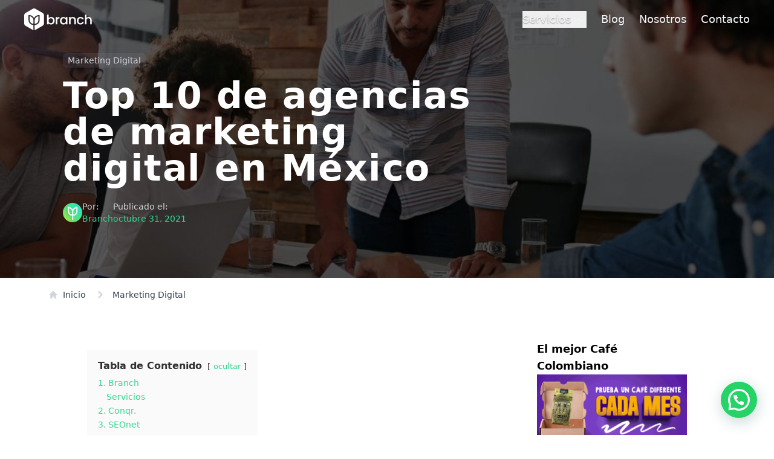

--- FILE ---
content_type: text/html; charset=UTF-8
request_url: https://branch.com.co/marketing-digital/top-10-de-agencias-de-marketing-digital-en-mexico/
body_size: 23906
content:
<!DOCTYPE html>
<html lang="es-CO">

<head><style>img.lazy{min-height:1px}</style><link href="https://branch.com.co/wp-content/plugins/w3-total-cache/pub/js/lazyload.min.js" as="script">
  <meta charset="UTF-8">
  <meta name="viewport" content="width=device-width, initial-scale=1.0">
  <meta name='robots' content='index, follow, max-image-preview:large, max-snippet:-1, max-video-preview:-1' />

	<!-- This site is optimized with the Yoast SEO Premium plugin v24.7 (Yoast SEO v26.6) - https://yoast.com/wordpress/plugins/seo/ -->
	<title>Top 10 de agencias de marketing digital en México - Branch Agencia</title>
	<meta name="description" content="Preparamos un Top 10 de agencias de marketing digital en México clasificadas por su relevancia. Sigue leyendo para conocerlas." />
	<link rel="canonical" href="https://branch.com.co/marketing-digital/top-10-de-agencias-de-marketing-digital-en-mexico/" />
	<meta property="og:locale" content="es_ES" />
	<meta property="og:type" content="article" />
	<meta property="og:title" content="Top 10 de agencias de marketing digital en México" />
	<meta property="og:description" content="Preparamos un Top 10 de agencias de marketing digital en México clasificadas por su relevancia. Sigue leyendo para conocerlas." />
	<meta property="og:url" content="https://branch.com.co/marketing-digital/top-10-de-agencias-de-marketing-digital-en-mexico/" />
	<meta property="og:site_name" content="Branch Agencia" />
	<meta property="article:publisher" content="https://www.facebook.com/branch.com.co" />
	<meta property="article:published_time" content="2021-10-31T00:12:20+00:00" />
	<meta property="article:modified_time" content="2025-10-28T15:26:21+00:00" />
	<meta property="og:image" content="https://branch.com.co/wp-content/uploads/2021/10/top-10-de-agencias-de-marketing-digital-en-mexico-1.jpg" />
	<meta property="og:image:width" content="1600" />
	<meta property="og:image:height" content="640" />
	<meta property="og:image:type" content="image/jpeg" />
	<meta name="author" content="Branch" />
	<meta name="twitter:card" content="summary_large_image" />
	<meta name="twitter:label1" content="Escrito por" />
	<meta name="twitter:data1" content="Branch" />
	<meta name="twitter:label2" content="Tiempo de lectura" />
	<meta name="twitter:data2" content="10 minutos" />
	<script type="application/ld+json" class="yoast-schema-graph">{"@context":"https://schema.org","@graph":[{"@type":"Article","@id":"https://branch.com.co/marketing-digital/top-10-de-agencias-de-marketing-digital-en-mexico/#article","isPartOf":{"@id":"https://branch.com.co/marketing-digital/top-10-de-agencias-de-marketing-digital-en-mexico/"},"author":{"name":"Branch","@id":"https://branch.com.co/#/schema/person/0acdce7434d1747b33dec7a0b4f9d4f2"},"headline":"Top 10 de agencias de marketing digital en México","datePublished":"2021-10-31T00:12:20+00:00","dateModified":"2025-10-28T15:26:21+00:00","mainEntityOfPage":{"@id":"https://branch.com.co/marketing-digital/top-10-de-agencias-de-marketing-digital-en-mexico/"},"wordCount":1607,"publisher":{"@id":"https://branch.com.co/#organization"},"image":{"@id":"https://branch.com.co/marketing-digital/top-10-de-agencias-de-marketing-digital-en-mexico/#primaryimage"},"thumbnailUrl":"https://branch.com.co/wp-content/uploads/2021/10/top-10-de-agencias-de-marketing-digital-en-mexico-1.jpg","articleSection":["Marketing Digital"],"inLanguage":"es-CO"},{"@type":"WebPage","@id":"https://branch.com.co/marketing-digital/top-10-de-agencias-de-marketing-digital-en-mexico/","url":"https://branch.com.co/marketing-digital/top-10-de-agencias-de-marketing-digital-en-mexico/","name":"Top 10 de agencias de marketing digital en México - Branch Agencia","isPartOf":{"@id":"https://branch.com.co/#website"},"primaryImageOfPage":{"@id":"https://branch.com.co/marketing-digital/top-10-de-agencias-de-marketing-digital-en-mexico/#primaryimage"},"image":{"@id":"https://branch.com.co/marketing-digital/top-10-de-agencias-de-marketing-digital-en-mexico/#primaryimage"},"thumbnailUrl":"https://branch.com.co/wp-content/uploads/2021/10/top-10-de-agencias-de-marketing-digital-en-mexico-1.jpg","datePublished":"2021-10-31T00:12:20+00:00","dateModified":"2025-10-28T15:26:21+00:00","description":"Preparamos un Top 10 de agencias de marketing digital en México clasificadas por su relevancia. Sigue leyendo para conocerlas.","breadcrumb":{"@id":"https://branch.com.co/marketing-digital/top-10-de-agencias-de-marketing-digital-en-mexico/#breadcrumb"},"inLanguage":"es-CO","potentialAction":[{"@type":"ReadAction","target":["https://branch.com.co/marketing-digital/top-10-de-agencias-de-marketing-digital-en-mexico/"]}]},{"@type":"ImageObject","inLanguage":"es-CO","@id":"https://branch.com.co/marketing-digital/top-10-de-agencias-de-marketing-digital-en-mexico/#primaryimage","url":"https://branch.com.co/wp-content/uploads/2021/10/top-10-de-agencias-de-marketing-digital-en-mexico-1.jpg","contentUrl":"https://branch.com.co/wp-content/uploads/2021/10/top-10-de-agencias-de-marketing-digital-en-mexico-1.jpg","width":1600,"height":640,"caption":"Top 10 de agencias de marketing digital en México"},{"@type":"BreadcrumbList","@id":"https://branch.com.co/marketing-digital/top-10-de-agencias-de-marketing-digital-en-mexico/#breadcrumb","itemListElement":[{"@type":"ListItem","position":1,"name":"Home","item":"https://branch.com.co/"},{"@type":"ListItem","position":2,"name":"Top 10 de agencias de marketing digital en México"}]},{"@type":"WebSite","@id":"https://branch.com.co/#website","url":"https://branch.com.co/","name":"Branch Agencia","description":"Conocemos el poder de las redes sociales para la expansión de tu marca","publisher":{"@id":"https://branch.com.co/#organization"},"alternateName":"Branch","potentialAction":[{"@type":"SearchAction","target":{"@type":"EntryPoint","urlTemplate":"https://branch.com.co/?s={search_term_string}"},"query-input":{"@type":"PropertyValueSpecification","valueRequired":true,"valueName":"search_term_string"}}],"inLanguage":"es-CO"},{"@type":"Organization","@id":"https://branch.com.co/#organization","name":"Branch Agencia","url":"https://branch.com.co/","logo":{"@type":"ImageObject","inLanguage":"es-CO","@id":"https://branch.com.co/#/schema/logo/image/","url":"https://branch.com.co/wp-content/uploads/2024/03/logo-3d-1.jpg","contentUrl":"https://branch.com.co/wp-content/uploads/2024/03/logo-3d-1.jpg","width":1000,"height":1000,"caption":"Branch Agencia"},"image":{"@id":"https://branch.com.co/#/schema/logo/image/"},"sameAs":["https://www.facebook.com/branch.com.co","https://www.instagram.com/somos_branch/","https://co.linkedin.com/company/branch-marketing-digital"],"description":"Agencia de marketing digital Medellín Colombia, creamos estrategias de marketing enfocadas en conseguir los resultados de nuestros clientes.","email":"info@branch.com.co","telephone":"60 (4) 4443543","legalName":"Branch Agencia","numberOfEmployees":{"@type":"QuantitativeValue","minValue":"11","maxValue":"50"}},{"@type":"Person","@id":"https://branch.com.co/#/schema/person/0acdce7434d1747b33dec7a0b4f9d4f2","name":"Branch","image":{"@type":"ImageObject","inLanguage":"es-CO","@id":"https://branch.com.co/#/schema/person/image/","url":"https://secure.gravatar.com/avatar/60a4baff40dccbca707d01384603155094cea7378cb8841e44ea210ea8763d14?s=96&d=mm&r=g","contentUrl":"https://secure.gravatar.com/avatar/60a4baff40dccbca707d01384603155094cea7378cb8841e44ea210ea8763d14?s=96&d=mm&r=g","caption":"Branch"},"url":"https://branch.com.co/author/branch/"}]}</script>
	<!-- / Yoast SEO Premium plugin. -->


<link rel="alternate" title="oEmbed (JSON)" type="application/json+oembed" href="https://branch.com.co/wp-json/oembed/1.0/embed?url=https%3A%2F%2Fbranch.com.co%2Fmarketing-digital%2Ftop-10-de-agencias-de-marketing-digital-en-mexico%2F" />
<link rel="alternate" title="oEmbed (XML)" type="text/xml+oembed" href="https://branch.com.co/wp-json/oembed/1.0/embed?url=https%3A%2F%2Fbranch.com.co%2Fmarketing-digital%2Ftop-10-de-agencias-de-marketing-digital-en-mexico%2F&#038;format=xml" />
<style id='wp-img-auto-sizes-contain-inline-css' type='text/css'>
img:is([sizes=auto i],[sizes^="auto," i]){contain-intrinsic-size:3000px 1500px}
/*# sourceURL=wp-img-auto-sizes-contain-inline-css */
</style>
<style id='wp-emoji-styles-inline-css' type='text/css'>

	img.wp-smiley, img.emoji {
		display: inline !important;
		border: none !important;
		box-shadow: none !important;
		height: 1em !important;
		width: 1em !important;
		margin: 0 0.07em !important;
		vertical-align: -0.1em !important;
		background: none !important;
		padding: 0 !important;
	}
/*# sourceURL=wp-emoji-styles-inline-css */
</style>
<style id='wp-block-library-inline-css' type='text/css'>
:root{--wp-block-synced-color:#7a00df;--wp-block-synced-color--rgb:122,0,223;--wp-bound-block-color:var(--wp-block-synced-color);--wp-editor-canvas-background:#ddd;--wp-admin-theme-color:#007cba;--wp-admin-theme-color--rgb:0,124,186;--wp-admin-theme-color-darker-10:#006ba1;--wp-admin-theme-color-darker-10--rgb:0,107,160.5;--wp-admin-theme-color-darker-20:#005a87;--wp-admin-theme-color-darker-20--rgb:0,90,135;--wp-admin-border-width-focus:2px}@media (min-resolution:192dpi){:root{--wp-admin-border-width-focus:1.5px}}.wp-element-button{cursor:pointer}:root .has-very-light-gray-background-color{background-color:#eee}:root .has-very-dark-gray-background-color{background-color:#313131}:root .has-very-light-gray-color{color:#eee}:root .has-very-dark-gray-color{color:#313131}:root .has-vivid-green-cyan-to-vivid-cyan-blue-gradient-background{background:linear-gradient(135deg,#00d084,#0693e3)}:root .has-purple-crush-gradient-background{background:linear-gradient(135deg,#34e2e4,#4721fb 50%,#ab1dfe)}:root .has-hazy-dawn-gradient-background{background:linear-gradient(135deg,#faaca8,#dad0ec)}:root .has-subdued-olive-gradient-background{background:linear-gradient(135deg,#fafae1,#67a671)}:root .has-atomic-cream-gradient-background{background:linear-gradient(135deg,#fdd79a,#004a59)}:root .has-nightshade-gradient-background{background:linear-gradient(135deg,#330968,#31cdcf)}:root .has-midnight-gradient-background{background:linear-gradient(135deg,#020381,#2874fc)}:root{--wp--preset--font-size--normal:16px;--wp--preset--font-size--huge:42px}.has-regular-font-size{font-size:1em}.has-larger-font-size{font-size:2.625em}.has-normal-font-size{font-size:var(--wp--preset--font-size--normal)}.has-huge-font-size{font-size:var(--wp--preset--font-size--huge)}.has-text-align-center{text-align:center}.has-text-align-left{text-align:left}.has-text-align-right{text-align:right}.has-fit-text{white-space:nowrap!important}#end-resizable-editor-section{display:none}.aligncenter{clear:both}.items-justified-left{justify-content:flex-start}.items-justified-center{justify-content:center}.items-justified-right{justify-content:flex-end}.items-justified-space-between{justify-content:space-between}.screen-reader-text{border:0;clip-path:inset(50%);height:1px;margin:-1px;overflow:hidden;padding:0;position:absolute;width:1px;word-wrap:normal!important}.screen-reader-text:focus{background-color:#ddd;clip-path:none;color:#444;display:block;font-size:1em;height:auto;left:5px;line-height:normal;padding:15px 23px 14px;text-decoration:none;top:5px;width:auto;z-index:100000}html :where(.has-border-color){border-style:solid}html :where([style*=border-top-color]){border-top-style:solid}html :where([style*=border-right-color]){border-right-style:solid}html :where([style*=border-bottom-color]){border-bottom-style:solid}html :where([style*=border-left-color]){border-left-style:solid}html :where([style*=border-width]){border-style:solid}html :where([style*=border-top-width]){border-top-style:solid}html :where([style*=border-right-width]){border-right-style:solid}html :where([style*=border-bottom-width]){border-bottom-style:solid}html :where([style*=border-left-width]){border-left-style:solid}html :where(img[class*=wp-image-]){height:auto;max-width:100%}:where(figure){margin:0 0 1em}html :where(.is-position-sticky){--wp-admin--admin-bar--position-offset:var(--wp-admin--admin-bar--height,0px)}@media screen and (max-width:600px){html :where(.is-position-sticky){--wp-admin--admin-bar--position-offset:0px}}

/*# sourceURL=wp-block-library-inline-css */
</style><style id='global-styles-inline-css' type='text/css'>
:root{--wp--preset--aspect-ratio--square: 1;--wp--preset--aspect-ratio--4-3: 4/3;--wp--preset--aspect-ratio--3-4: 3/4;--wp--preset--aspect-ratio--3-2: 3/2;--wp--preset--aspect-ratio--2-3: 2/3;--wp--preset--aspect-ratio--16-9: 16/9;--wp--preset--aspect-ratio--9-16: 9/16;--wp--preset--color--black: #000000;--wp--preset--color--cyan-bluish-gray: #abb8c3;--wp--preset--color--white: #ffffff;--wp--preset--color--pale-pink: #f78da7;--wp--preset--color--vivid-red: #cf2e2e;--wp--preset--color--luminous-vivid-orange: #ff6900;--wp--preset--color--luminous-vivid-amber: #fcb900;--wp--preset--color--light-green-cyan: #7bdcb5;--wp--preset--color--vivid-green-cyan: #00d084;--wp--preset--color--pale-cyan-blue: #8ed1fc;--wp--preset--color--vivid-cyan-blue: #0693e3;--wp--preset--color--vivid-purple: #9b51e0;--wp--preset--gradient--vivid-cyan-blue-to-vivid-purple: linear-gradient(135deg,rgb(6,147,227) 0%,rgb(155,81,224) 100%);--wp--preset--gradient--light-green-cyan-to-vivid-green-cyan: linear-gradient(135deg,rgb(122,220,180) 0%,rgb(0,208,130) 100%);--wp--preset--gradient--luminous-vivid-amber-to-luminous-vivid-orange: linear-gradient(135deg,rgb(252,185,0) 0%,rgb(255,105,0) 100%);--wp--preset--gradient--luminous-vivid-orange-to-vivid-red: linear-gradient(135deg,rgb(255,105,0) 0%,rgb(207,46,46) 100%);--wp--preset--gradient--very-light-gray-to-cyan-bluish-gray: linear-gradient(135deg,rgb(238,238,238) 0%,rgb(169,184,195) 100%);--wp--preset--gradient--cool-to-warm-spectrum: linear-gradient(135deg,rgb(74,234,220) 0%,rgb(151,120,209) 20%,rgb(207,42,186) 40%,rgb(238,44,130) 60%,rgb(251,105,98) 80%,rgb(254,248,76) 100%);--wp--preset--gradient--blush-light-purple: linear-gradient(135deg,rgb(255,206,236) 0%,rgb(152,150,240) 100%);--wp--preset--gradient--blush-bordeaux: linear-gradient(135deg,rgb(254,205,165) 0%,rgb(254,45,45) 50%,rgb(107,0,62) 100%);--wp--preset--gradient--luminous-dusk: linear-gradient(135deg,rgb(255,203,112) 0%,rgb(199,81,192) 50%,rgb(65,88,208) 100%);--wp--preset--gradient--pale-ocean: linear-gradient(135deg,rgb(255,245,203) 0%,rgb(182,227,212) 50%,rgb(51,167,181) 100%);--wp--preset--gradient--electric-grass: linear-gradient(135deg,rgb(202,248,128) 0%,rgb(113,206,126) 100%);--wp--preset--gradient--midnight: linear-gradient(135deg,rgb(2,3,129) 0%,rgb(40,116,252) 100%);--wp--preset--font-size--small: 13px;--wp--preset--font-size--medium: 20px;--wp--preset--font-size--large: 36px;--wp--preset--font-size--x-large: 42px;--wp--preset--spacing--20: 0.44rem;--wp--preset--spacing--30: 0.67rem;--wp--preset--spacing--40: 1rem;--wp--preset--spacing--50: 1.5rem;--wp--preset--spacing--60: 2.25rem;--wp--preset--spacing--70: 3.38rem;--wp--preset--spacing--80: 5.06rem;--wp--preset--shadow--natural: 6px 6px 9px rgba(0, 0, 0, 0.2);--wp--preset--shadow--deep: 12px 12px 50px rgba(0, 0, 0, 0.4);--wp--preset--shadow--sharp: 6px 6px 0px rgba(0, 0, 0, 0.2);--wp--preset--shadow--outlined: 6px 6px 0px -3px rgb(255, 255, 255), 6px 6px rgb(0, 0, 0);--wp--preset--shadow--crisp: 6px 6px 0px rgb(0, 0, 0);}:where(.is-layout-flex){gap: 0.5em;}:where(.is-layout-grid){gap: 0.5em;}body .is-layout-flex{display: flex;}.is-layout-flex{flex-wrap: wrap;align-items: center;}.is-layout-flex > :is(*, div){margin: 0;}body .is-layout-grid{display: grid;}.is-layout-grid > :is(*, div){margin: 0;}:where(.wp-block-columns.is-layout-flex){gap: 2em;}:where(.wp-block-columns.is-layout-grid){gap: 2em;}:where(.wp-block-post-template.is-layout-flex){gap: 1.25em;}:where(.wp-block-post-template.is-layout-grid){gap: 1.25em;}.has-black-color{color: var(--wp--preset--color--black) !important;}.has-cyan-bluish-gray-color{color: var(--wp--preset--color--cyan-bluish-gray) !important;}.has-white-color{color: var(--wp--preset--color--white) !important;}.has-pale-pink-color{color: var(--wp--preset--color--pale-pink) !important;}.has-vivid-red-color{color: var(--wp--preset--color--vivid-red) !important;}.has-luminous-vivid-orange-color{color: var(--wp--preset--color--luminous-vivid-orange) !important;}.has-luminous-vivid-amber-color{color: var(--wp--preset--color--luminous-vivid-amber) !important;}.has-light-green-cyan-color{color: var(--wp--preset--color--light-green-cyan) !important;}.has-vivid-green-cyan-color{color: var(--wp--preset--color--vivid-green-cyan) !important;}.has-pale-cyan-blue-color{color: var(--wp--preset--color--pale-cyan-blue) !important;}.has-vivid-cyan-blue-color{color: var(--wp--preset--color--vivid-cyan-blue) !important;}.has-vivid-purple-color{color: var(--wp--preset--color--vivid-purple) !important;}.has-black-background-color{background-color: var(--wp--preset--color--black) !important;}.has-cyan-bluish-gray-background-color{background-color: var(--wp--preset--color--cyan-bluish-gray) !important;}.has-white-background-color{background-color: var(--wp--preset--color--white) !important;}.has-pale-pink-background-color{background-color: var(--wp--preset--color--pale-pink) !important;}.has-vivid-red-background-color{background-color: var(--wp--preset--color--vivid-red) !important;}.has-luminous-vivid-orange-background-color{background-color: var(--wp--preset--color--luminous-vivid-orange) !important;}.has-luminous-vivid-amber-background-color{background-color: var(--wp--preset--color--luminous-vivid-amber) !important;}.has-light-green-cyan-background-color{background-color: var(--wp--preset--color--light-green-cyan) !important;}.has-vivid-green-cyan-background-color{background-color: var(--wp--preset--color--vivid-green-cyan) !important;}.has-pale-cyan-blue-background-color{background-color: var(--wp--preset--color--pale-cyan-blue) !important;}.has-vivid-cyan-blue-background-color{background-color: var(--wp--preset--color--vivid-cyan-blue) !important;}.has-vivid-purple-background-color{background-color: var(--wp--preset--color--vivid-purple) !important;}.has-black-border-color{border-color: var(--wp--preset--color--black) !important;}.has-cyan-bluish-gray-border-color{border-color: var(--wp--preset--color--cyan-bluish-gray) !important;}.has-white-border-color{border-color: var(--wp--preset--color--white) !important;}.has-pale-pink-border-color{border-color: var(--wp--preset--color--pale-pink) !important;}.has-vivid-red-border-color{border-color: var(--wp--preset--color--vivid-red) !important;}.has-luminous-vivid-orange-border-color{border-color: var(--wp--preset--color--luminous-vivid-orange) !important;}.has-luminous-vivid-amber-border-color{border-color: var(--wp--preset--color--luminous-vivid-amber) !important;}.has-light-green-cyan-border-color{border-color: var(--wp--preset--color--light-green-cyan) !important;}.has-vivid-green-cyan-border-color{border-color: var(--wp--preset--color--vivid-green-cyan) !important;}.has-pale-cyan-blue-border-color{border-color: var(--wp--preset--color--pale-cyan-blue) !important;}.has-vivid-cyan-blue-border-color{border-color: var(--wp--preset--color--vivid-cyan-blue) !important;}.has-vivid-purple-border-color{border-color: var(--wp--preset--color--vivid-purple) !important;}.has-vivid-cyan-blue-to-vivid-purple-gradient-background{background: var(--wp--preset--gradient--vivid-cyan-blue-to-vivid-purple) !important;}.has-light-green-cyan-to-vivid-green-cyan-gradient-background{background: var(--wp--preset--gradient--light-green-cyan-to-vivid-green-cyan) !important;}.has-luminous-vivid-amber-to-luminous-vivid-orange-gradient-background{background: var(--wp--preset--gradient--luminous-vivid-amber-to-luminous-vivid-orange) !important;}.has-luminous-vivid-orange-to-vivid-red-gradient-background{background: var(--wp--preset--gradient--luminous-vivid-orange-to-vivid-red) !important;}.has-very-light-gray-to-cyan-bluish-gray-gradient-background{background: var(--wp--preset--gradient--very-light-gray-to-cyan-bluish-gray) !important;}.has-cool-to-warm-spectrum-gradient-background{background: var(--wp--preset--gradient--cool-to-warm-spectrum) !important;}.has-blush-light-purple-gradient-background{background: var(--wp--preset--gradient--blush-light-purple) !important;}.has-blush-bordeaux-gradient-background{background: var(--wp--preset--gradient--blush-bordeaux) !important;}.has-luminous-dusk-gradient-background{background: var(--wp--preset--gradient--luminous-dusk) !important;}.has-pale-ocean-gradient-background{background: var(--wp--preset--gradient--pale-ocean) !important;}.has-electric-grass-gradient-background{background: var(--wp--preset--gradient--electric-grass) !important;}.has-midnight-gradient-background{background: var(--wp--preset--gradient--midnight) !important;}.has-small-font-size{font-size: var(--wp--preset--font-size--small) !important;}.has-medium-font-size{font-size: var(--wp--preset--font-size--medium) !important;}.has-large-font-size{font-size: var(--wp--preset--font-size--large) !important;}.has-x-large-font-size{font-size: var(--wp--preset--font-size--x-large) !important;}
/*# sourceURL=global-styles-inline-css */
</style>

<style id='classic-theme-styles-inline-css' type='text/css'>
/*! This file is auto-generated */
.wp-block-button__link{color:#fff;background-color:#32373c;border-radius:9999px;box-shadow:none;text-decoration:none;padding:calc(.667em + 2px) calc(1.333em + 2px);font-size:1.125em}.wp-block-file__button{background:#32373c;color:#fff;text-decoration:none}
/*# sourceURL=/wp-includes/css/classic-themes.min.css */
</style>
<link rel='stylesheet' id='contact-form-7-css' href='https://branch.com.co/wp-content/plugins/contact-form-7/includes/css/styles.css?ver=6.1.4' type='text/css' media='all' />
<link rel='stylesheet' id='branch-style-css' href='https://branch.com.co/wp-content/themes/branch/dist/assets/css/style.css?ver=6.9' type='text/css' media='all' />
<link rel="https://api.w.org/" href="https://branch.com.co/wp-json/" /><link rel="alternate" title="JSON" type="application/json" href="https://branch.com.co/wp-json/wp/v2/posts/5537" /><link rel="EditURI" type="application/rsd+xml" title="RSD" href="https://branch.com.co/xmlrpc.php?rsd" />
<link rel='shortlink' href='https://branch.com.co/?p=5537' />
		<!-- Google Tag Manager -->
		<script>
			(function(w, d, s, l, i) {
				w[l] = w[l] || [];
				w[l].push({
					'gtm.start': new Date().getTime(),
					event: 'gtm.js'
				});
				var f = d.getElementsByTagName(s)[0],
					j = d.createElement(s),
					dl = l != 'dataLayer' ? '&l=' + l : '';
				j.async = true;
				j.src =
					'https://www.googletagmanager.com/gtm.js?id=' + i + dl;
				f.parentNode.insertBefore(j, f);
			})(window, document, 'script', 'dataLayer', 'GTM-WLCQ3BG');
		</script>
		<!-- End Google Tag Manager -->
<link rel="icon" href="https://branch.com.co/wp-content/uploads/2024/03/cropped-cropped-favicon-branch-32x32.png" sizes="32x32" />
<link rel="icon" href="https://branch.com.co/wp-content/uploads/2024/03/cropped-cropped-favicon-branch-192x192.png" sizes="192x192" />
<link rel="apple-touch-icon" href="https://branch.com.co/wp-content/uploads/2024/03/cropped-cropped-favicon-branch-180x180.png" />
<meta name="msapplication-TileImage" content="https://branch.com.co/wp-content/uploads/2024/03/cropped-cropped-favicon-branch-270x270.png" />

  <!-- Clarity tracking code for https://branch.com.co/ -->
  <script>
    (function(c, l, a, r, i, t, y) {
      c[a] = c[a] || function() {
        (c[a].q = c[a].q || []).push(arguments)
      };
      t = l.createElement(r);
      t.async = 1;
      t.src = "https://www.clarity.ms/tag/" + i + "?ref=bwt";
      y = l.getElementsByTagName(r)[0];
      y.parentNode.insertBefore(t, y);
    })(window, document, "clarity", "script", "qgiixu9cri");
  </script>
<link rel='stylesheet' id='lwptoc-main-css' href='https://branch.com.co/wp-content/plugins/luckywp-table-of-contents/front/assets/main.min.css?ver=2.1.14' type='text/css' media='all' />
<link rel='stylesheet' id='joinchat-css' href='https://branch.com.co/wp-content/plugins/creame-whatsapp-me/public/css/joinchat.min.css?ver=6.0.9' type='text/css' media='all' />
</head>

<body class="wp-singular post-template-default single single-post postid-5537 single-format-standard wp-theme-branch">

  <header id="branch-topbar" class="fixed top-0 left-0 right-0 transition-all duration-300 ease-in-out custom-z-index-10">
    <div class="container max-w-none w-full px-10">
      <div class="flex items-center justify-between h-16">
        <!-- Logo -->
        <div class="flex-shrink-0">
          <a href="https://branch.com.co" aria-label="Branch Home">
            <svg class="h-auto w-full max-w-28" alt="Branch Logo" width="311" height="101" viewBox="0 0 311 101" fill="none" xmlns="http://www.w3.org/2000/svg">
              <path d="M25.078 53.528c-.03 3.347.808 6.475 2.573 9.297 3.157 5.037 7.715 7.882 13.664 8.465.976.092 1.368-.231 1.328-1.247-.064-1.748.017-3.502-.023-5.25-.093-3.89.253-7.79-.231-11.674-1.016-8.044-8.085-15.442-16.019-16.775-.917-.155-1.315.07-1.304 1.08.04 2.902.018 5.804.012 8.707.006 2.47.023 4.934 0 7.397m40.479-15.885c-.006-1.39-.162-1.512-1.53-1.224-9.272 1.95-15.989 10.208-16.012 19.683q-.008 6.744-.006 13.48c0 1.771.058 1.823 1.806 1.679 7.606-.623 14.507-7.213 15.517-14.784.462-3.45.07-6.913.225-9.723.006-3.462.011-6.29 0-9.111" fill="#FFFFFF" />
              <path d="M85.026 21.082 51.195 1.549a11.59 11.59 0 0 0-11.576 0L5.788 21.082A11.57 11.57 0 0 0 0 31.105v39.071c0 4.137 2.204 7.957 5.788 10.023l33.831 19.533c.958.554 1.98.946 3.03 1.206V78.029c0-.9-.15-1.344-1.224-1.385-10.144-.363-19.301-8.303-21.24-18.343a26 26 0 0 1-.49-4.98c.017-7.046.028-14.091-.018-21.137-.006-1.189.34-1.54 1.552-1.575 3.191-.098 6.25.311 9.158 1.27l-.024.022s9.799 2.891 14.467 12.141l.467.542h.081l.467-.542c4.674-9.256 14.467-12.14 14.467-12.14l-.058-.035c3.035-.999 6.22-1.391 9.544-1.24.802.034 1.143.282 1.143 1.113-.023 7.801.184 15.609-.081 23.399-.358 10.553-9.002 19.832-19.429 21.286-.825.116-1.656.202-2.493.225-.646.018-.94.248-.94.918v23.387a11.4 11.4 0 0 0 3.173-1.235l33.832-19.532a11.57 11.57 0 0 0 5.787-10.024v-39.07a11.5 11.5 0 0 0-5.764-10.012m31.951 20.058c2.06-1.045 4.362-1.564 6.895-1.564q4.473 0 8.09 2.146t5.701 6.1q2.085 3.954 2.083 9.042c0 3.393-.698 6.428-2.083 9.1q-2.085 4.014-5.73 6.255c-2.429 1.489-5.118 2.239-8.061 2.239-2.614 0-4.933-.514-6.959-1.53q-3.038-1.532-4.812-3.923v4.904h-6.988V28.55h6.988v16.613c1.188-1.645 2.81-2.984 4.876-4.022m14.218 9.682c-.964-1.696-2.228-2.983-3.803-3.86a10.2 10.2 0 0 0-5.055-1.316c-1.76 0-3.422.45-4.997 1.35s-2.839 2.205-3.803 3.924q-1.443 2.573-1.442 6.07-.001 3.496 1.442 6.1c.958 1.737 2.228 3.058 3.803 3.953 1.575.9 3.237 1.35 4.997 1.35a9.87 9.87 0 0 0 5.055-1.38c1.575-.917 2.839-2.255 3.803-4.015.958-1.754 1.442-3.803 1.442-6.128q.001-3.504-1.442-6.048m24.702-9.81c1.697-.958 3.711-1.443 6.036-1.443v7.236h-1.777q-4.11-.001-6.221 2.083-2.112 2.087-2.112 7.236v17.779h-6.988V40.13h6.988v4.905q1.531-2.578 4.074-4.022m10.421 6.837q2.114-3.919 5.759-6.099 3.646-2.174 8.061-2.175 3.982-.001 6.959 1.564c1.98 1.044 3.567 2.342 4.749 3.895V40.13h7.052v33.774h-7.052v-5.026q-1.775 2.389-4.841 3.981t-6.988 1.593q-4.352.001-7.969-2.239c-2.412-1.489-4.322-3.578-5.73-6.255-1.407-2.677-2.111-5.713-2.111-9.1s.704-6.393 2.111-9.007m24.092 3.065c-.964-1.72-2.216-3.024-3.768-3.924a9.85 9.85 0 0 0-5.026-1.35 10.04 10.04 0 0 0-5.026 1.315q-2.33 1.316-3.768 3.86-1.445 2.546-1.443 6.036-.001 3.498 1.443 6.128c.958 1.76 2.227 3.1 3.797 4.017 1.575.917 3.237 1.379 4.997 1.379q2.698 0 5.026-1.35 2.33-1.349 3.768-3.953c.958-1.737 1.442-3.768 1.442-6.1-.006-2.32-.484-4.345-1.442-6.058m40.023-9.684c2.106 1.102 3.75 2.74 4.933 4.905s1.778 4.783 1.778 7.847v19.92h-6.925v-18.88q0-4.537-2.268-6.96c-1.511-1.616-3.577-2.418-6.191-2.418s-4.692.808-6.221 2.418c-1.535 1.616-2.296 3.935-2.296 6.96v18.88h-6.988V40.13h6.988v3.86q1.713-2.083 4.379-3.248a14.1 14.1 0 0 1 5.673-1.166q3.98.002 7.138 1.656m13.549 6.59q2.112-3.954 5.851-6.1 3.74-2.145 8.581-2.146 6.127-.001 10.144 2.914 4.014 2.91 5.424 8.304h-7.542q-.917-2.513-2.943-3.924-2.025-1.409-5.089-1.408c-2.862 0-5.142 1.01-6.832 3.035q-2.545 3.037-2.545 8.488c0 3.635.848 6.48 2.545 8.517q2.545 3.064 6.832 3.064 6.067 0 8.032-5.332h7.542q-1.473 5.152-5.516 8.183-4.044 3.036-10.052 3.035c-3.232 0-6.088-.727-8.581-2.176-2.493-1.448-4.443-3.496-5.851-6.128-1.408-2.637-2.118-5.69-2.118-9.163 0-3.474.704-6.532 2.118-9.163m59.515-6.59c2.025 1.102 3.618 2.74 4.783 4.905s1.749 4.783 1.749 7.847v19.92h-6.925v-18.88q0-4.537-2.267-6.96c-1.512-1.616-3.578-2.418-6.192-2.418s-4.691.808-6.22 2.418c-1.535 1.616-2.297 3.935-2.297 6.96v18.88h-6.988V28.543h6.988v15.51c1.183-1.43 2.689-2.532 4.507-3.311 1.817-.774 3.808-1.166 5.978-1.166 2.562 0 4.864.554 6.884 1.656" fill="#FFFFFF" />
            </svg>
          </a>
        </div>

        <!-- Menu -->
        <nav class="hidden md:flex space-x-6">
          <div class="relative">
            <button id="desktopServicesDropdown" class="brn-menu-item focus:outline-none" aria-haspopup="true" aria-expanded="false">
              Servicios
              <svg xmlns="http://www.w3.org/2000/svg" class="h-4 w-4 inline-block ml-1" fill="none" viewBox="0 0 24 24" stroke="currentColor">
                <path stroke-linecap="round" stroke-linejoin="round" stroke-width="2" d="M19 9l-7 7-7-7" />
              </svg>
            </button>
            <div id="desktopServicesSubmenu" class="submenu absolute left-0 mt-[1.35rem] w-80 rounded-lg bg-[rgba(26,26,26,0.96)]" role="menu" aria-orientation="vertical" aria-labelledby="desktopServicesDropdown">
              <div class="p-2">
                <a href="https://branch.com.co/aumento-de-ventas-en-ecommerce/" class="brn-menu-item block px-4 py-2 text-sm rounded hover:bg-[#212124] -unlink" role="menuitem">Aumento en ventas de tienda en línea</a>
                <a href="https://branch.com.co/agencia-seo-posicionamiento-web-en-buscadores/" class="brn-menu-item block px-4 py-2 text-sm rounded hover:bg-[#212124] -unlink" role="menuitem">SEO y Posicionamiento Web</a>
                <a href="https://branch.com.co/generacion-de-leads-y-prospeccion/" class="brn-menu-item block px-4 py-2 text-sm rounded hover:bg-[#212124] -unlink" role="menuitem">Generación de Leads y Prospección</a>
                <a href="https://branch.com.co/agencia-ugc-colombia/" class="brn-menu-item block px-4 py-2 text-sm rounded hover:bg-[#212124] -unlink" role="menuitem">Agencia de UGC - Influencer Marketing</a>
                <a href="https://branch.com.co/diseno-de-paginas-web/" class="brn-menu-item block px-4 py-2 text-sm rounded hover:bg-[#212124] -unlink" role="menuitem">Diseño de Páginas Web</a>
                <a href="https://branch.com.co/agencia-redes-sociales/" class="brn-menu-item block px-4 py-2 text-sm rounded hover:bg-[#212124] -unlink" role="menuitem">Crecimiento en Redes Sociales</a>
              </div>
            </div>
          </div>
          <a href="https://branch.com.co/blog/" class="brn-menu-item -unlink">Blog</a>
          <a href="https://branch.com.co/nosotros/" class="brn-menu-item -unlink">Nosotros</a>
          <a href="https://branch.com.co/contact-us/" class="brn-menu-item -unlink">Contacto</a>
        </nav>

        <!-- Mobile menu button -->
        <div class="md:hidden">
          <button id="mobileMenuButton" type="button" class="text-white hover:text-gray-200 focus:outline-none focus:text-gray-200" aria-label="Open menu">
            <svg xmlns="http://www.w3.org/2000/svg" class="h-6 w-6" fill="none" viewBox="0 0 24 24" stroke="currentColor">
              <path stroke-linecap="round" stroke-linejoin="round" stroke-width="2" d="M4 6h16M4 12h16M4 18h16" />
            </svg>
          </button>
        </div>
      </div>
    </div>
  </header>

  <!-- Mobile Menu Panel -->
  <div id="branch-mobile-menu" class="fixed top-0 left-0 w-full h-full bg-[#2a272f] backdrop-blur-md transform transition-transform duration-300 ease-in-out z-50 -translate-x-full">
    <div class="flex justify-between py-4 px-10">
      <div class="flex-shrink-0">
        <a href="https://branch.com.co">
          <svg class="h-auto w-full max-w-28" alt="Branch Agencia Digital" width="311" height="101" viewBox="0 0 311 101" fill="none" xmlns="http://www.w3.org/2000/svg">
            <path d="M25.078 53.528c-.03 3.347.808 6.475 2.573 9.297 3.157 5.037 7.715 7.882 13.664 8.465.976.092 1.368-.231 1.328-1.247-.064-1.748.017-3.502-.023-5.25-.093-3.89.253-7.79-.231-11.674-1.016-8.044-8.085-15.442-16.019-16.775-.917-.155-1.315.07-1.304 1.08.04 2.902.018 5.804.012 8.707.006 2.47.023 4.934 0 7.397m40.479-15.885c-.006-1.39-.162-1.512-1.53-1.224-9.272 1.95-15.989 10.208-16.012 19.683q-.008 6.744-.006 13.48c0 1.771.058 1.823 1.806 1.679 7.606-.623 14.507-7.213 15.517-14.784.462-3.45.07-6.913.225-9.723.006-3.462.011-6.29 0-9.111" fill="#33D593" />
            <path d="M85.026 21.082 51.195 1.549a11.59 11.59 0 0 0-11.576 0L5.788 21.082A11.57 11.57 0 0 0 0 31.105v39.071c0 4.137 2.204 7.957 5.788 10.023l33.831 19.533c.958.554 1.98.946 3.03 1.206V78.029c0-.9-.15-1.344-1.224-1.385-10.144-.363-19.301-8.303-21.24-18.343a26 26 0 0 1-.49-4.98c.017-7.046.028-14.091-.018-21.137-.006-1.189.34-1.54 1.552-1.575 3.191-.098 6.25.311 9.158 1.27l-.024.022s9.799 2.891 14.467 12.141l.467.542h.081l.467-.542c4.674-9.256 14.467-12.14 14.467-12.14l-.058-.035c3.035-.999 6.22-1.391 9.544-1.24.802.034 1.143.282 1.143 1.113-.023 7.801.184 15.609-.081 23.399-.358 10.553-9.002 19.832-19.429 21.286-.825.116-1.656.202-2.493.225-.646.018-.94.248-.94.918v23.387a11.4 11.4 0 0 0 3.173-1.235l33.832-19.532a11.57 11.57 0 0 0 5.787-10.024v-39.07a11.5 11.5 0 0 0-5.764-10.012m31.951 20.058c2.06-1.045 4.362-1.564 6.895-1.564q4.473 0 8.09 2.146t5.701 6.1q2.085 3.954 2.083 9.042c0 3.393-.698 6.428-2.083 9.1q-2.085 4.014-5.73 6.255c-2.429 1.489-5.118 2.239-8.061 2.239-2.614 0-4.933-.514-6.959-1.53q-3.038-1.532-4.812-3.923v4.904h-6.988V28.55h6.988v16.613c1.188-1.645 2.81-2.984 4.876-4.022m14.218 9.682c-.964-1.696-2.228-2.983-3.803-3.86a10.2 10.2 0 0 0-5.055-1.316c-1.76 0-3.422.45-4.997 1.35s-2.839 2.205-3.803 3.924q-1.443 2.573-1.442 6.07-.001 3.496 1.442 6.1c.958 1.737 2.228 3.058 3.803 3.953 1.575.9 3.237 1.35 4.997 1.35a9.87 9.87 0 0 0 5.055-1.38c1.575-.917 2.839-2.255 3.803-4.015.958-1.754 1.442-3.803 1.442-6.128q.001-3.504-1.442-6.048m24.702-9.81c1.697-.958 3.711-1.443 6.036-1.443v7.236h-1.777q-4.11-.001-6.221 2.083-2.112 2.087-2.112 7.236v17.779h-6.988V40.13h6.988v4.905q1.531-2.578 4.074-4.022m10.421 6.837q2.114-3.919 5.759-6.099 3.646-2.174 8.061-2.175 3.982-.001 6.959 1.564c1.98 1.044 3.567 2.342 4.749 3.895V40.13h7.052v33.774h-7.052v-5.026q-1.775 2.389-4.841 3.981t-6.988 1.593q-4.352.001-7.969-2.239c-2.412-1.489-4.322-3.578-5.73-6.255-1.407-2.677-2.111-5.713-2.111-9.1s.704-6.393 2.111-9.007m24.092 3.065c-.964-1.72-2.216-3.024-3.768-3.924a9.85 9.85 0 0 0-5.026-1.35 10.04 10.04 0 0 0-5.026 1.315q-2.33 1.316-3.768 3.86-1.445 2.546-1.443 6.036-.001 3.498 1.443 6.128c.958 1.76 2.227 3.1 3.797 4.017 1.575.917 3.237 1.379 4.997 1.379q2.698 0 5.026-1.35 2.33-1.349 3.768-3.953c.958-1.737 1.442-3.768 1.442-6.1-.006-2.32-.484-4.345-1.442-6.058m40.023-9.684c2.106 1.102 3.75 2.74 4.933 4.905s1.778 4.783 1.778 7.847v19.92h-6.925v-18.88q0-4.537-2.268-6.96c-1.511-1.616-3.577-2.418-6.191-2.418s-4.692.808-6.221 2.418c-1.535 1.616-2.296 3.935-2.296 6.96v18.88h-6.988V40.13h6.988v3.86q1.713-2.083 4.379-3.248a14.1 14.1 0 0 1 5.673-1.166q3.98.002 7.138 1.656m13.549 6.59q2.112-3.954 5.851-6.1 3.74-2.145 8.581-2.146 6.127-.001 10.144 2.914 4.014 2.91 5.424 8.304h-7.542q-.917-2.513-2.943-3.924-2.025-1.409-5.089-1.408c-2.862 0-5.142 1.01-6.832 3.035q-2.545 3.037-2.545 8.488c0 3.635.848 6.48 2.545 8.517q2.545 3.064 6.832 3.064 6.067 0 8.032-5.332h7.542q-1.473 5.152-5.516 8.183-4.044 3.036-10.052 3.035c-3.232 0-6.088-.727-8.581-2.176-2.493-1.448-4.443-3.496-5.851-6.128-1.408-2.637-2.118-5.69-2.118-9.163 0-3.474.704-6.532 2.118-9.163m59.515-6.59c2.025 1.102 3.618 2.74 4.783 4.905s1.749 4.783 1.749 7.847v19.92h-6.925v-18.88q0-4.537-2.267-6.96c-1.512-1.616-3.578-2.418-6.192-2.418s-4.691.808-6.22 2.418c-1.535 1.616-2.297 3.935-2.297 6.96v18.88h-6.988V28.543h6.988v15.51c1.183-1.43 2.689-2.532 4.507-3.311 1.817-.774 3.808-1.166 5.978-1.166 2.562 0 4.864.554 6.884 1.656" fill="#33D593" />
          </svg>
        </a>
      </div>
      <button id="closeMobileMenu" type="button" class="text-white hover:text-gray-200 focus:outline-none focus:text-gray-200" aria-label="Close menu">
        <svg xmlns="http://www.w3.org/2000/svg" class="h-6 w-6" fill="none" viewBox="0 0 24 24" stroke="currentColor">
          <path stroke-linecap="round" stroke-linejoin="round" stroke-width="2" d="M6 18L18 6M6 6l12 12" />
        </svg>
      </button>
    </div>
    <nav class="mt-8 px-8" role="menu">
      <div role="menuitem">
        <button id="mobileServicesDropdown" class="flex items-center justify-between w-full text-white text-xl hover:text-primary px-4 py-2 focus:outline-none" aria-haspopup="true" aria-expanded="false">
          Servicios
          <svg xmlns="http://www.w3.org/2000/svg" class="h-4 w-4" fill="none" viewBox="0 0 24 24" stroke="currentColor">
            <path stroke-linecap="round" stroke-linejoin="round" stroke-width="2" d="M19 9l-7 7-7-7" />
          </svg>
        </button>
        <div id="mobileServicesSubmenu" class="submenu pl-4 bg-[rgba(26,26,26,0.3)]" role="menu">
          <a href="https://branch.com.co/aumento-de-ventas-en-ecommerce/" class="brn-menu-item block -unlink px-4 py-2" role="menuitem">Aumento en ventas de tienda en línea</a>
          <a href="https://branch.com.co/agencia-seo-posicionamiento-web-en-buscadores/" class="brn-menu-item block -unlink px-4 py-2" role="menuitem">SEO y Posicionamiento Web</a>
          <a href="https://branch.com.co/generacion-de-leads-y-prospeccion/" class="brn-menu-item block -unlink px-4 py-2" role="menuitem">Generación de Leads y Prospección</a>
          <a href="https://branch.com.co/agencia-ugc-colombia/" class="brn-menu-item block -unlink px-4 py-2" role="menuitem">Agencia de UGC - Influencer Marketing</a>
          <a href="https://branch.com.co/diseno-de-paginas-web/" class="brn-menu-item block -unlink px-4 py-2" role="menuitem">Diseño de Páginas Web</a>
          <a href="https://branch.com.co/agencia-redes-sociales/" class="brn-menu-item block -unlink px-4 py-2" role="menuitem">Crecimiento en Redes Sociales</a>
        </div>
      </div>
      <a href="https://branch.com.co/blog/" class="brn-menu-item text-xl block px-4 py-2 -unlink" role="menuitem">Blog</a>
      <a href="https://branch.com.co/nosotros/" class="brn-menu-item text-xl block px-4 py-2 -unlink" role="menuitem">Nosotros</a>
      <a href="https://branch.com.co/contact-us/" class="brn-menu-item text-xl block px-4 py-2 -unlink" role="menuitem">Contacto</a>
    </nav>
  </div>
	<section class="branch-section relative bg-[#212124] bg-[length:cover] bg-center bg-no-repeat lazy" style="" data-bg="https://branch.com.co/wp-content/uploads/2021/10/top-10-de-agencias-de-marketing-digital-en-mexico-1-1024x410.jpg">
		<div class="overlay bg-black opacity-65 absolute top-0 left-0 h-full w-full z-0"></div>
		<div class="branch-container relative min-h-[460px] justify-center p-10 pt-20 lg:px-10 lg:py-16">
			<div class="flex flex-col">
				<div class="mb-4">
					<a class="flex-inline mb-2 px-2 py-1 text-sm text-gray-300 rounded-md bg-[rgba(150,144,162,0.15)] hover:text-primary active:text-green-500" href="https://branch.com.co/category/marketing-digital/">Marketing Digital</a>
				</div>
				<h1 class="text-white mb-6 text-4xl lg:text-6xl lg:max-w-[65%]">Top 10 de agencias de marketing digital en México</h1>

				<div class="flex gap-6">
					<div class="flex gap-2">
						<figure class="flex items-center">
							<img class="w-8 h-8 rounded-full lazy" src="data:image/svg+xml,%3Csvg%20xmlns='http://www.w3.org/2000/svg'%20viewBox='0%200%201%201'%3E%3C/svg%3E" data-src="https://branch.com.co/assets/img/branch-avatar-100.webp" alt="Branch Avatar">
						</figure>
						<div class="flex flex-col leading-[1]">
							<span class="text-gray-300 text-sm">Por: </span>
							<span class="text-primary text-sm">Branch</span>
						</div>
					</div>
					<div class="flex flex-col leading-[1]">
						<span class="text-gray-300 text-sm">Publicado el: </span>
						<span class="text-primary text-sm">octubre 31, 2021</span>
					</div>
				</div>

			</div>
		</div>
	</section>

	<section class="branch-breadcrumb py-4">
		<div class="branch-container lg:max-w-[90%]">
			<nav class="flex" aria-label="Breadcrumb">
				<ol class="inline-flex items-center space-x-1 md:space-x-3">
					<li class="inline-flex items-center">
						<a href="https://branch.com.co/" class="inline-flex items-center text-sm font-medium text-gray-700 hover:text-primary">
							<svg class="w-4 h-4 mr-2 text-gray-300" fill="currentColor" viewBox="0 0 20 20" xmlns="http://www.w3.org/2000/svg">
								<path d="M10.707 2.293a1 1 0 00-1.414 0l-7 7a1 1 0 001.414 1.414L4 10.414V17a1 1 0 001 1h2a1 1 0 001-1v-2a1 1 0 011-1h2a1 1 0 011 1v2a1 1 0 001 1h2a1 1 0 001-1v-6.586l.293.293a1 1 0 001.414-1.414l-7-7z"></path>
							</svg>
							Inicio
						</a>
					</li>
											<li>
							<div class="flex items-center">
								<svg class="w-6 h-6 text-gray-300" fill="currentColor" viewBox="0 0 20 20" xmlns="http://www.w3.org/2000/svg">
									<path fill-rule="evenodd" d="M7.293 14.707a1 1 0 010-1.414L10.586 10 7.293 6.707a1 1 0 011.414-1.414l4 4a1 1 0 010 1.414l-4 4a1 1 0 01-1.414 0z" clip-rule="evenodd"></path>
								</svg>
								<a href="https://branch.com.co/category/marketing-digital/" class="ml-1 text-sm font-medium text-gray-700 hover:text-primary md:ml-2">Marketing Digital</a>
							</div>
						</li>
									</ol>
			</nav>
		</div>
	</section>

	<section class="py-12 mb-6">
		<div class="branch-container lg:flex lg:flex-row lg:gap-16 lg:max-w-[80%]">
			<main class="mb-12 lg:w-9/12">
				<article class="entry-content">
					<div class="lwptoc lwptoc-autoWidth lwptoc-baseItems lwptoc-light lwptoc-notInherit" data-smooth-scroll="1" data-smooth-scroll-offset="65"><div class="lwptoc_i">    <div class="lwptoc_header">
        <b class="lwptoc_title">Tabla de Contenido</b>                    <span class="lwptoc_toggle">
                <a href="#" class="lwptoc_toggle_label" data-label="mostrar">ocultar</a>            </span>
            </div>
<div class="lwptoc_items lwptoc_items-visible">
    <div class="lwptoc_itemWrap"><div class="lwptoc_item">    <a href="#1_branch">
                <span class="lwptoc_item_label">1. Branch</span>
    </a>
    <div class="lwptoc_itemWrap"><div class="lwptoc_item">    <a href="#servicios">
                <span class="lwptoc_item_label">Servicios</span>
    </a>
    </div></div></div><div class="lwptoc_item">    <a href="#2_conqr">
                <span class="lwptoc_item_label">2. Conqr.</span>
    </a>
    </div><div class="lwptoc_item">    <a href="#3_seonet">
                <span class="lwptoc_item_label">3. SEOnet</span>
    </a>
    <div class="lwptoc_itemWrap"><div class="lwptoc_item">    <a href="#servicios1">
                <span class="lwptoc_item_label">Servicios</span>
    </a>
    </div></div></div><div class="lwptoc_item">    <a href="#4_ddb_mexico">
                <span class="lwptoc_item_label">4. DDB México</span>
    </a>
    </div><div class="lwptoc_item">    <a href="#5_telaio_agency">
                <span class="lwptoc_item_label">5. Telaio Agency</span>
    </a>
    <div class="lwptoc_itemWrap"><div class="lwptoc_item">    <a href="#servicios2">
                <span class="lwptoc_item_label">Servicios</span>
    </a>
    </div></div></div><div class="lwptoc_item">    <a href="#6_ingenia">
                <span class="lwptoc_item_label">6. Ingenia</span>
    </a>
    <div class="lwptoc_itemWrap"><div class="lwptoc_item">    <a href="#servicios3">
                <span class="lwptoc_item_label">Servicios</span>
    </a>
    </div></div></div><div class="lwptoc_item">    <a href="#7_elogia">
                <span class="lwptoc_item_label">7. Elogia</span>
    </a>
    <div class="lwptoc_itemWrap"><div class="lwptoc_item">    <a href="#servicios4">
                <span class="lwptoc_item_label">Servicios</span>
    </a>
    </div></div></div><div class="lwptoc_item">    <a href="#8_abc_digital">
                <span class="lwptoc_item_label">8. ABC Digital</span>
    </a>
    <div class="lwptoc_itemWrap"><div class="lwptoc_item">    <a href="#servicios5">
                <span class="lwptoc_item_label">Servicios</span>
    </a>
    </div></div></div><div class="lwptoc_item">    <a href="#9_element">
                <span class="lwptoc_item_label">9. Element</span>
    </a>
    <div class="lwptoc_itemWrap"><div class="lwptoc_item">    <a href="#servicios6">
                <span class="lwptoc_item_label">Servicios</span>
    </a>
    </div></div></div><div class="lwptoc_item">    <a href="#10_aloha">
                <span class="lwptoc_item_label">10. Aloha!</span>
    </a>
    </div></div></div>
</div></div><p>La agencia de marketing adecuada puede hacer o deshacer tu empresa. Las buenas agencias te ayudarán a despegar tu crecimiento con un millón de tácticas de marketing: SEO, anuncios de Facebook, anuncios de Google, marketing de afiliación, relaciones públicas, etc.</p>
<p>Este <strong>Top 10 de agencias de marketing digital en México</strong> lo clasificamos utilizando varios factores, incluida la lista de clientes de la agencia, su posicionamiento SEO en Google y su relevancia en rankings internacionales. Sigue leyendo para conocerlas.</p>
<p><span id="more-5537"></span></p>
<h2><span id="1_branch">1. <a href="https://branch.com.co/" target="_blank" rel="noopener">Branch</a></span></h2>
<p>Somos un equipo de expertos en marketing digital que te ayuda a conseguir los objetivos de tu marca. Nos dedicamos a reunir un equipo de seres talentosos que, además, se preocupan por vivir con empatía y equilibrio entre sus esferas profesionales, personales y espirituales.</p>
<p>Esta esencia se vive en nuestro equipo interno y la proyectamos en la relación, comunicación y trabajo conjunto con nuestros clientes.<br>
<a href="https://branch.com.co" rel="attachment wp-att-227437"><img fetchpriority="high" decoding="async" class="aligncenter wp-image-227437 size-large lazy" src="data:image/svg+xml,%3Csvg%20xmlns='http://www.w3.org/2000/svg'%20viewBox='0%200%20640%20313'%3E%3C/svg%3E" data-src="https://branch.com.co/wp-content/uploads/2021/10/bb-1024x500.png" alt="branch-agencia-de-marketing-digital-mexico" width="640" height="313"></a><br>
Tenemos más de 13 años de experiencia implementando estrategias de Marketing Digital en más de 15 países junto a un equipo de trabajo de 70 personas y 8 equipos expertos.</p>
<p>Hemos recorrido un gran camino de aprendizajes y creatividad en un entorno con algoritmos y tendencias de consumo cambiantes. Lo que nos ha permitido trabajar en proyectos en múltiples mercados como comida rápida, joyería, textil, ingeniería, moda, finanzas, salud o educación. ¡No tenemos límites!</p>
<h3><span id="servicios">Servicios</span></h3>
<ul>
<li>Inbound Marketing</li>
<li>Posicionamiento en buscadores</li>
<li><a href="https://branch.com.co/agencia-ugc-mexico/" target="_blank" rel="noopener">Campañas de UGC</a></li>
<li>Gestión de comunidades digitales</li>
<li>List building y adquisición de prospectos</li>
<li>Adquisición y conversión de clientes</li>
<li>Branding estratégico y posicionamiento de marca</li>
<li><a href="https://branch.com.co/agencia-de-influencer-marketing-mexico/" target="_blank" rel="noopener">Influencer marketing</a></li>
<li>Optimización de funnels de conversión</li>
<li>Analítica y Data Science</li>
<li>Desarrollo</li>
<li>Diseño web</li>
<li>Desarrollo de aplicaciones</li>
</ul>
<p>No solo comprendemos lo que ofreces y vendes sino que captamos la identidad y valores de tu marca. ¡Sabemos comunicar lo mejor de ti!</p>
<p>Sabemos contar tu historia con autenticidad, transmitiendo los valores que hacen especial a tu marca. Llega más lejos al <strong data-start="1157" data-end="1251"><a class="decorated-link cursor-pointer" href="https://storytalent.co/?utm_source=branch&amp;utm_medium=referral&amp;utm_campaign=top10-marketing-mx" target="_blank" rel="noopener" data-start="1159" data-end="1249">crear campañas con creatividades UGC diseñadas para México y LATAM</a></strong>, generando contenido que emociona, inspira y deja huella en tus audiencias.</p>
<h2><span id="2_conqr">2. <a href="https://www.conqr.mx/?utm_source=Blog&amp;utm_medium=cpc&amp;utm_campaign=Branch" target="_blank" rel="noopener">Conqr.</a></span></h2>
<p><span style="font-weight: 400;">Conqr es una agencia creativa, digital y BTL con más de 10 años de experiencia transformando marcas a través de estrategia, tecnología e ideas que conectan.</span></p>
<p><img decoding="async" class="aligncenter wp-image-241840  lazy" src="data:image/svg+xml,%3Csvg%20xmlns='http://www.w3.org/2000/svg'%20viewBox='0%200%20682%20336'%3E%3C/svg%3E" data-src="https://branch.com.co/wp-content/uploads/2023/06/conqrmx.png" alt="" width="682" height="336" data-srcset="https://branch.com.co/wp-content/uploads/2023/06/conqrmx.png 1896w, https://branch.com.co/wp-content/uploads/2023/06/conqrmx-300x148.png 300w, https://branch.com.co/wp-content/uploads/2023/06/conqrmx-1024x505.png 1024w, https://branch.com.co/wp-content/uploads/2023/06/conqrmx-768x379.png 768w, https://branch.com.co/wp-content/uploads/2023/06/conqrmx-1536x757.png 1536w" data-sizes="(max-width: 682px) 100vw, 682px"></p>
<p><span style="font-weight: 400;">Ha colaborado con marcas nacionales e internacionales como BBVA, Mastercard, Rappi, Condé Nast, Vogue, Ruffles y Sabritas, desarrollando campañas integrales que combinan creatividad con resultados medibles.</span></p>
<p><span style="font-weight: 400;">Conqr ha evolucionado hacia un modelo AI-Driven con su nueva filosofía “Empowering creativity with AI”, integrando inteligencia artificial en cada etapa del proceso creativo y estratégico, potenciando el talento humano en lugar de reemplazarlo, permitiendo a la agencia generar ideas con mayor rapidez, tomar decisiones mejor informadas y producir contenido más relevante y personalizado para cada marca.</span></p>
<p><span style="font-weight: 400;">Con más de 75 especialistas en creatividad, social media, medios digitales, BTL, diseño y branding, desarrollo web, e-commerce y multimedios, Conqr continúa expandiendo su impacto regional.</span></p>
<h2><span id="3_seonet">3. <a href="https://www.seonetdigital.com/es/" target="_blank" rel="noopener">SEOnet</a></span></h2>
<p>Con 17 años de experiencia y con presencia en 6 países en América y Europa, SEOnet está integrada por profesionales especializados, enfocados en incrementar las ventas de sus clientes con una comunicación eficiente y adecuada a su target.</p>
<p><img decoding="async" class="aligncenter wp-image-6443  lazy" src="data:image/svg+xml,%3Csvg%20xmlns='http://www.w3.org/2000/svg'%20viewBox='0%200%20666%20413'%3E%3C/svg%3E" data-src="https://branch.com.co/wp-content/uploads/2021/07/imageness-Top-10-de-agencias-de-marketing-digital-en-argentina-12-768x476-1-1-1.png" alt="SEOnet-Top-10-de-agencias-de-marketing-digital-en-Mexico" width="666" height="413"></p>
<h3><span id="servicios1">Servicios</span></h3>
<ul>
<li>Posicionamiento SEO</li>
<li>Google Ads</li>
<li>Agencia de Redes Sociales</li>
<li>Marketing de contenidos</li>
<li>Inbound Marketing</li>
<li>Email Marketing</li>
<li>Diseño web</li>
<li>Ecommerce</li>
</ul>
<p>Su alto nivel los certifica como Google Premier Partners, Facebook Marketing Partners y ganadores de la competencia Google Premier Partner Awards en la categoría Excelencia en búsqueda.</p>
<p>En México cuentan con 3 clientes muy importantes para la economía del país como: Ferromex, la línea mexicana de trenes, Chepe, tren turístico del norte de México y ASARCO una empresa minera del país.</p>
<h2 id="h-4-ddb-mexico" class="wp-block-heading"><span id="4_ddb_mexico">4. DDB México</span></h2>
<p>DDB México es una agencia integral de publicidad que forma parte de la red global de DDB, una de las más premiadas del mundo.</p>
<div class="wp-block-image">
<figure class="aligncenter"><img decoding="async" class="wp-image-231266 lazy entered loaded" src="https://branch.com.co/wp-content/uploads/2023/07/Top-10-de-agencias-de-publicidad-en-Mexico-7-1024x502.png" alt="Top 10 de agencias de publicidad en México" data-src="https://branch.com.co/wp-content/uploads/2023/07/Top-10-de-agencias-de-publicidad-en-Mexico-7-1024x502.png" data-ll-status="loaded"></figure>
</div>
<p>La agencia ofrece servicios de creatividad, estrategia, data, medios, producción y tecnología para clientes como Volkswagen, McDonald’s, Clorox, Henkel y Samsung2.</p>
<p>DDB México se ha destacado por su trabajo creativo e innovador, obteniendo reconocimientos como dos Grand Prix en Cannes Lions, dos Grand LIA, el Ojo de Iberoamérica a la mejor agencia de México y varios premios Effie.</p>
<h2><span id="5_telaio_agency">5. Telaio Agency</span></h2>
<p>Telaio es una agencia de Marketing digital fundada en 2005. Se caracterizan por tener un “sensible equilibrio entre lo visual, lo técnico y lo mercadológico”.</p>
<p><img decoding="async" class="aligncenter wp-image-5546 size-large lazy" src="data:image/svg+xml,%3Csvg%20xmlns='http://www.w3.org/2000/svg'%20viewBox='0%200%20680%20422'%3E%3C/svg%3E" data-src="https://branch.com.co/wp-content/uploads/2021/10/Top-10-de-agencias-de-marketing-digital-en-Mexico-05-1024x635.jpg" alt="Agencia-telaio-Top-10-de-agencias-de-marketing-digital-en-Mexico" width="680" height="422"></p>
<p>Han generado estrategias exitosas de resultados impulsando las ventas de sus clientes. Diseñan, planifican y ejecutan la estrategia ideal que brinde resultados tangibles.</p>
<h3><span id="servicios2">Servicios</span></h3>
<ul>
<li>Branding</li>
<li>Diseño gráfico</li>
<li>Producción audiovisual</li>
<li>Desarrollo web</li>
<li>Social media</li>
<li>Inboud marketing</li>
<li>Desarrollo de contenidos</li>
<li>Ads</li>
</ul>
<p>Cuentan con certificaciones en Google AdWords e Inbound Marketing y son Partners de HubSpot, Shopify e IBM Cloud.</p>
<p>Tienen de clientes a Petronas, Energizer, Pearson Educación, Farmapiel, Novartis, Baby Mink, Sportico, BWT, Escosa, Leviton, Colegio Suizo, Armor All y muchas otras desde pymes a grandes empresas.</p>
<h2><span id="6_ingenia">6. Ingenia</span></h2>
<p>Ingenia es una agencia de marketing digital fundada en 1995 que se encarga de ayudar a las empresas en el proceso de Transformación Digital para encontrar a sus clientes y conectar con ellos.</p>
<p><img decoding="async" class="aligncenter wp-image-238800  lazy" src="data:image/svg+xml,%3Csvg%20xmlns='http://www.w3.org/2000/svg'%20viewBox='0%200%20725%20347'%3E%3C/svg%3E" data-src="https://branch.com.co/wp-content/uploads/2021/10/Top-10-de-agencias-de-marketing-digital-en-Mexico-1024x490.png" alt="Top 10 de agencias de marketing digital en México" width="725" height="347" data-srcset="https://branch.com.co/wp-content/uploads/2021/10/Top-10-de-agencias-de-marketing-digital-en-Mexico-1024x490.png 1024w, https://branch.com.co/wp-content/uploads/2021/10/Top-10-de-agencias-de-marketing-digital-en-Mexico-300x143.png 300w, https://branch.com.co/wp-content/uploads/2021/10/Top-10-de-agencias-de-marketing-digital-en-Mexico-768x367.png 768w, https://branch.com.co/wp-content/uploads/2021/10/Top-10-de-agencias-de-marketing-digital-en-Mexico-1536x734.png 1536w, https://branch.com.co/wp-content/uploads/2021/10/Top-10-de-agencias-de-marketing-digital-en-Mexico.png 1891w" data-sizes="auto, (max-width: 725px) 100vw, 725px"></p>
<p>Con sedes en México y Houston, creen en “el valor a través de la tecnología y la creatividad inspirada y, lo que es más importante, lo brindamos con un excelente servicio. Puede parecer un cliché, pero impulsa todo lo que hacemos”.</p>
<h3><span id="servicios3">Servicios</span></h3>
<ul>
<li>Desarrollo Web/App</li>
<li>Innovación y estrategias</li>
<li>Digital Marketing</li>
<li>Media Growth</li>
<li>Data</li>
<li>Diseño</li>
<li>Hosting</li>
<li>Aumento del personal</li>
</ul>
<p>Con más de 1000 proyectos digitales en su trayectoria, cuenta con clientes como Lego, Compartamos Banco, Grupo Bimbo, Sky, Comercial Mexicana, OCC o Coca Cola Femsa, entre otros.</p>
<h2><span id="7_elogia">7. Elogia</span></h2>
<p>Elogia es una agencia de marketing digital fundada en 1999. Son un equipo de más de 100 profesionales en Barcelona, Madrid, Vigo y Ciudad de México.</p>
<p><img decoding="async" class="aligncenter wp-image-237072  lazy" src="data:image/svg+xml,%3Csvg%20xmlns='http://www.w3.org/2000/svg'%20viewBox='0%200%20641%20397'%3E%3C/svg%3E" data-src="https://branch.com.co/wp-content/uploads/2021/10/agencia-elogia-Top-10-de-agencias-de-marketing-digital-en-Mexico-Branch-agencia-SEO.webp" alt="agencia-elogia-Top-10-de-agencias-de-marketing-digital-en-Mexico - Branch agencia SEO" width="641" height="397" data-srcset="https://branch.com.co/wp-content/uploads/2021/10/agencia-elogia-Top-10-de-agencias-de-marketing-digital-en-Mexico-Branch-agencia-SEO.webp 768w, https://branch.com.co/wp-content/uploads/2021/10/agencia-elogia-Top-10-de-agencias-de-marketing-digital-en-Mexico-Branch-agencia-SEO-300x186.webp 300w" data-sizes="auto, (max-width: 641px) 100vw, 641px"></p>
<p>Se reconocen como una agencia que crea una relación de partnership con sus clientes: “comprendiendo sus necesidades de negocio y marketing para ofrecerles soluciones que cumplan sus expectativas. Las acciones que ponemos en marcha siempre se ajustan a alguno de los objetivos incluidos las fases del proceso de compra online: generar tráfico, captar registros, estimular el deseo de compra, motivar una venta directa o trabajar la fidelización”.</p>
<h3><span id="servicios4">Servicios</span></h3>
<ul>
<li>Lead Generation</li>
<li>Mobile Marketing Strategies</li>
<li>Social Media</li>
<li>Online Market Research</li>
<li>SEO</li>
<li>E-commerce Solutions</li>
<li>Digital Content Productions</li>
<li>Digital Advertising</li>
<li>eRetail Marketing</li>
<li>CRO, PPC, Inbound Marketing</li>
</ul>
<p>La agencia ha obtenido grandes reconocimientos en su trayectoria como Mejor Agencia Facebook Digital Pitch Academy 2020, Mejor Agencia Digital Full Service  (eAwards 2019, Spain), Google Premier Partner Awards 2019 Finalists, Best Social Media Agency (eAwards 2019, México).</p>
<p>Cuentan con clientes de la talla de Aeroméxico, Coca Cola y Cemex, Burger King, Pfizer, Avon, entre otros.</p>
<h2><span id="8_abc_digital">8. ABC Digital</span></h2>
<p>ABC Digital es una agencia de marketing digital y de comunicación fundada en 2014. Trabajan con sistemas, esquemas, orden y lógica propios, inspirados en las nuevas tecnologías digitales.</p>
<p><img decoding="async" class="aligncenter wp-image-5541 size-large lazy" src="data:image/svg+xml,%3Csvg%20xmlns='http://www.w3.org/2000/svg'%20viewBox='0%200%20680%20422'%3E%3C/svg%3E" data-src="https://branch.com.co/wp-content/uploads/2021/10/Top-10-de-agencias-de-marketing-digital-en-Mexico-03-1024x635.jpg" alt="ABC-Digital-Top-10-de-agencias-de-marketing-digital-en-Mexico" width="680" height="422"></p>
<p>Su trabajo se basa en un esquema de análisis; búsqueda; y seguimiento y control, para garantizar el retorno de la inversión.</p>
<h3><span id="servicios5">Servicios</span></h3>
<ul>
<li>Desarrollo Web</li>
<li>SEO</li>
<li>Optimización de conversión</li>
<li>Medios, Social ads, RTB</li>
<li>Manejo de reputación en línea</li>
<li>Email Marketing</li>
<li>Consultoría Marketing y Web</li>
<li>E-Commerce</li>
<li>Aplicaciones Móviles</li>
<li>Branding</li>
<li>Diseño Web</li>
<li>Data Studio</li>
<li>Programmatic</li>
</ul>
<p>Cuentan con clientes de la talla de Panasonic, Discovery Channel, Rappi, Hisense, entre otras. Son aliados Google Partner, Facebook Marketing partner y de Hootsuite partner program.</p>
<h2><span id="9_element">9. Element</span></h2>
<p>Element es una agencia de comunicación y marketing digital fundada en 2004. Han trabajado con la mayoría de las industrias para comprender el uso de nuevas tecnologías y plataformas digitales para crear experiencias útiles y de calidad.</p>
<p><img decoding="async" class="aligncenter wp-image-5544 size-large lazy" src="data:image/svg+xml,%3Csvg%20xmlns='http://www.w3.org/2000/svg'%20viewBox='0%200%20680%20422'%3E%3C/svg%3E" data-src="https://branch.com.co/wp-content/uploads/2021/10/Top-10-de-agencias-de-marketing-digital-en-Mexico-04-1024x635.jpg" alt="Agencia-element-Top-10-de-agencias-de-marketing-digital-en-Mexico" width="680" height="422"></p>
<p>Cuentan con un equipo de más 120 profesionales multidisciplinarios que tienen como objetivo ayudar a las marcas y a los negocios a crecer y ser más relevantes para los consumidores.</p>
<p>Combinan estrategia y pensamiento creativo, diseño y producción digital, creación de contenido, redes sociales, análisis de datos, compra de medios y tecnología para innovar los modelos de comunicación, marketing y negocios de las marcas en plataformas y pantallas.</p>
<h3><span id="servicios6">Servicios</span></h3>
<ul>
<li>Brand building</li>
<li>Tecnologías UX / UI</li>
<li>Producción audiovisual</li>
<li>Metrics y BigData</li>
<li>Estrategia digital, de marca, e-commerce y producción creativa</li>
<li>Planeación y compra</li>
<li>Adquisición, conversión y retención de clientes potenciales</li>
<li>Transformación digita</li>
</ul>
<p>Han trabajado para marcas reconocidas como Corona, Kotex, Bonafont y Home Depot.</p>
<h2><span id="10_aloha">10. Aloha!</span></h2>
<p>Aloha! Es una agencia de marketing digital fundada en Mérida, Yucatán, en 2009 que ofrece servicios de posicionamiento en buscadores SEO, publicidad en Facebook y Google, marketing de atracción y desarrollo web. Además, es una agencia partner de Semrush.</p>
<p><img decoding="async" class="aligncenter wp-image-231008 size-large lazy" src="data:image/svg+xml,%3Csvg%20xmlns='http://www.w3.org/2000/svg'%20viewBox='0%200%20640%20311'%3E%3C/svg%3E" data-src="https://branch.com.co/wp-content/uploads/2023/06/Top-10-de-agencias-de-marketing-de-contenidos-Mexico-3-2-1024x496.png" alt="Top 10 de agencias de redes sociales en México" width="640" height="311"></p>
<p>Para crear su estrategia de redes sociales recopilan datos, estudian a la competencia, se encargan de conocer a tu audiencia y examinar el comportamiento del cliente en el mundo digital.</p>
<p>Esperamos que este <strong>Top 10 de agencias de marketing digital en México</strong> te haya ayudado a encontrar una agencia que pueda satisfacer tus necesidades comerciales. También puedes leer el Top 10 de agencias de marketing digital que hicimos para <a href="https://branch.com.co/marketing-digital/top-10-de-agencias-de-marketing-digital-en-argentina/" target="_blank" rel="noopener noreferrer">Argentina</a>, <a href="https://branch.com.co/marketing-digital/top-10-de-agencias-de-marketing-digital-en-brasil/" target="_blank" rel="noopener noreferrer">Brasil</a>,  <a href="https://branch.com.co/marketing-digital/top-10-de-agencias-de-marketing-digital-en-chile/" target="_blank" rel="noopener noreferrer">Chile</a> y <a href="https://branch.com.co/marketing-digital/top-10-de-agencias-de-marketing-digital-en-ecuador/" target="_blank" rel="noopener noreferrer">Ecuador</a>.</p>
<p><strong>Nota importante:</strong> las agencias que están presentes en este ranking fueron elegidas con base en investigaciones dentro de páginas especializadas (entre ellas <a href="https://www.sortlist.com/es" target="_blank" rel="noopener noreferrer">sortlist.com</a>, <a href="https://clutch.co/" target="_blank" rel="noopener noreferrer">clutch.co</a>, <a href="https://marketing4ecommerce.net/" target="_blank" rel="noopener noreferrer">marketing4ecommerce.net</a> y <a href="https://www.comunicare.es/blog/" target="_blank" rel="noopener nofollow noreferrer">comunicare.com</a>), valoraciones de usuarios, cantidad de servicios que ofrecen, reputación de clientes y presencia Internacional.</p>
				</article>
			</main>
			<aside class="lg:w-3/12">
				<section class="mb-6">
					<h2 class="text-lg">El mejor Café Colombiano</h2>
					<figure class="wp-block-image size-full is-resized is-style-default"><a href="https://latiendadelcafe.co/collections/suscripciones?utm_campaign=branch-blog&utm_source=branch&utm_medium=blog" target="_blank" rel=" noreferrer noopener"><img decoding="async" width="1000" height="445" src="https://branch.com.co/wp-content/uploads/2024/03/suscription.gif" data-src="https://branch.com.co/wp-content/uploads/2024/03/suscription.gif" alt="Café Especial Colombiano" class="wp-image-232765 lazy loaded" style="width:666px;height:auto" data-was-processed="true"></a></figure>
				</section>

				<section class="mb-6">
					<h2 class="text-lg">Artículos Recientes</h2>
												<div class=" mb-4">
								<a class="flex items-center p-2 rounded-lg hover:bg-green-50 group transition-colors duration-700 ease-in-out" href="https://branch.com.co/uncategorized/agencias-de-tiktok-live-en-miami/">
									<div class="mr-4 w-2/6">
										<img width="150" height="150" src="data:image/svg+xml,%3Csvg%20xmlns='http://www.w3.org/2000/svg'%20viewBox='0%200%20150%20150'%3E%3C/svg%3E" data-src="https://branch.com.co/wp-content/uploads/2026/01/pexels-ivan-s-8117438-150x150.jpg" class="rounded-md wp-post-image lazy" alt="Top agencias de TikTok Live en Miami" decoding="async" />									</div>
									<div class="w-4/6">
										<h3 class="text-sm leading-4 group-hover:text-primaryDark group-active:text-primaryLight transition-colors duration-100 ease-in-out">Top agencias de TikTok Live en Miami</h3>
										<p class="text-sm text-gray-500">enero 28, 2026</p>
									</div>
								</a>
							</div>
												<div class=" mb-4">
								<a class="flex items-center p-2 rounded-lg hover:bg-green-50 group transition-colors duration-700 ease-in-out" href="https://branch.com.co/marketing-digital/agencias-de-tiktok-live-en-uruguay/">
									<div class="mr-4 w-2/6">
										<img width="150" height="150" src="data:image/svg+xml,%3Csvg%20xmlns='http://www.w3.org/2000/svg'%20viewBox='0%200%20150%20150'%3E%3C/svg%3E" data-src="https://branch.com.co/wp-content/uploads/2026/01/pexels-fauxels-3182743-1-150x150.jpg" class="rounded-md wp-post-image lazy" alt="Top agencias de TikTok Live en Uruguay" decoding="async" />									</div>
									<div class="w-4/6">
										<h3 class="text-sm leading-4 group-hover:text-primaryDark group-active:text-primaryLight transition-colors duration-100 ease-in-out">Top agencias de TikTok Live en Uruguay</h3>
										<p class="text-sm text-gray-500"></p>
									</div>
								</a>
							</div>
												<div class=" mb-4">
								<a class="flex items-center p-2 rounded-lg hover:bg-green-50 group transition-colors duration-700 ease-in-out" href="https://branch.com.co/marketing-digital/como-hacer-social-listening/">
									<div class="mr-4 w-2/6">
										<img width="150" height="150" src="data:image/svg+xml,%3Csvg%20xmlns='http://www.w3.org/2000/svg'%20viewBox='0%200%20150%20150'%3E%3C/svg%3E" data-src="https://branch.com.co/wp-content/uploads/2026/01/pexels-a-darmel-7710046-150x150.jpg" class="rounded-md wp-post-image lazy" alt="Cómo hacer social listening en 2026" decoding="async" />									</div>
									<div class="w-4/6">
										<h3 class="text-sm leading-4 group-hover:text-primaryDark group-active:text-primaryLight transition-colors duration-100 ease-in-out">Cómo hacer social listening en 2026</h3>
										<p class="text-sm text-gray-500">enero 23, 2026</p>
									</div>
								</a>
							</div>
												<div class=" mb-4">
								<a class="flex items-center p-2 rounded-lg hover:bg-green-50 group transition-colors duration-700 ease-in-out" href="https://branch.com.co/marketing-digital/agencias-de-tiktok-live-en-panama/">
									<div class="mr-4 w-2/6">
										<img width="150" height="150" src="data:image/svg+xml,%3Csvg%20xmlns='http://www.w3.org/2000/svg'%20viewBox='0%200%20150%20150'%3E%3C/svg%3E" data-src="https://branch.com.co/wp-content/uploads/2026/01/pexels-silverkblack-23496644-150x150.jpg" class="rounded-md wp-post-image lazy" alt="Top agencias de TikTok Live en Panamá" decoding="async" />									</div>
									<div class="w-4/6">
										<h3 class="text-sm leading-4 group-hover:text-primaryDark group-active:text-primaryLight transition-colors duration-100 ease-in-out">Top agencias de TikTok Live en Panamá</h3>
										<p class="text-sm text-gray-500">enero 22, 2026</p>
									</div>
								</a>
							</div>
												<div class=" mb-4">
								<a class="flex items-center p-2 rounded-lg hover:bg-green-50 group transition-colors duration-700 ease-in-out" href="https://branch.com.co/marketing-digital/agencias-de-tiktok-live-en-venezuela/">
									<div class="mr-4 w-2/6">
										<img width="150" height="150" src="data:image/svg+xml,%3Csvg%20xmlns='http://www.w3.org/2000/svg'%20viewBox='0%200%20150%20150'%3E%3C/svg%3E" data-src="https://branch.com.co/wp-content/uploads/2026/01/pexels-fauxels-3182826-150x150.jpg" class="rounded-md wp-post-image lazy" alt="Top agencias de TikTok Live en Venezuela" decoding="async" />									</div>
									<div class="w-4/6">
										<h3 class="text-sm leading-4 group-hover:text-primaryDark group-active:text-primaryLight transition-colors duration-100 ease-in-out">Top agencias de TikTok Live en Venezuela</h3>
										<p class="text-sm text-gray-500">enero 21, 2026</p>
									</div>
								</a>
							</div>
									</section>
			</aside>
		</div>
	</section>


<footer class="branch-footer bg-[#272727] text-gray-300 px-6 pt-14">
  <div class="branch-container_full">
    <div class="colophon flex flex-wrap -mx-3">
      <div class="col w-full sm:w-1/2 lg:w-1/4 px-3 mb-4">
        <div class="colophon__logo mb-4">
          <a href="https://branch.com.co" aria-label="Branch Home">
            <svg class="max-w-32 w-full" alt="Branch Agencia Digital" width="311" height="50" viewBox="0 0 311 101" fill="none" xmlns="http://www.w3.org/2000/svg">
              <path d="M25.078 53.528c-.03 3.347.808 6.475 2.573 9.297 3.157 5.037 7.715 7.882 13.664 8.465.976.092 1.368-.231 1.328-1.247-.064-1.748.017-3.502-.023-5.25-.093-3.89.253-7.79-.231-11.674-1.016-8.044-8.085-15.442-16.019-16.775-.917-.155-1.315.07-1.304 1.08.04 2.902.018 5.804.012 8.707.006 2.47.023 4.934 0 7.397m40.479-15.885c-.006-1.39-.162-1.512-1.53-1.224-9.272 1.95-15.989 10.208-16.012 19.683q-.008 6.744-.006 13.48c0 1.771.058 1.823 1.806 1.679 7.606-.623 14.507-7.213 15.517-14.784.462-3.45.07-6.913.225-9.723.006-3.462.011-6.29 0-9.111" fill="#33D593" />
              <path d="M85.026 21.082 51.195 1.549a11.59 11.59 0 0 0-11.576 0L5.788 21.082A11.57 11.57 0 0 0 0 31.105v39.071c0 4.137 2.204 7.957 5.788 10.023l33.831 19.533c.958.554 1.98.946 3.03 1.206V78.029c0-.9-.15-1.344-1.224-1.385-10.144-.363-19.301-8.303-21.24-18.343a26 26 0 0 1-.49-4.98c.017-7.046.028-14.091-.018-21.137-.006-1.189.34-1.54 1.552-1.575 3.191-.098 6.25.311 9.158 1.27l-.024.022s9.799 2.891 14.467 12.141l.467.542h.081l.467-.542c4.674-9.256 14.467-12.14 14.467-12.14l-.058-.035c3.035-.999 6.22-1.391 9.544-1.24.802.034 1.143.282 1.143 1.113-.023 7.801.184 15.609-.081 23.399-.358 10.553-9.002 19.832-19.429 21.286-.825.116-1.656.202-2.493.225-.646.018-.94.248-.94.918v23.387a11.4 11.4 0 0 0 3.173-1.235l33.832-19.532a11.57 11.57 0 0 0 5.787-10.024v-39.07a11.5 11.5 0 0 0-5.764-10.012m31.951 20.058c2.06-1.045 4.362-1.564 6.895-1.564q4.473 0 8.09 2.146t5.701 6.1q2.085 3.954 2.083 9.042c0 3.393-.698 6.428-2.083 9.1q-2.085 4.014-5.73 6.255c-2.429 1.489-5.118 2.239-8.061 2.239-2.614 0-4.933-.514-6.959-1.53q-3.038-1.532-4.812-3.923v4.904h-6.988V28.55h6.988v16.613c1.188-1.645 2.81-2.984 4.876-4.022m14.218 9.682c-.964-1.696-2.228-2.983-3.803-3.86a10.2 10.2 0 0 0-5.055-1.316c-1.76 0-3.422.45-4.997 1.35s-2.839 2.205-3.803 3.924q-1.443 2.573-1.442 6.07-.001 3.496 1.442 6.1c.958 1.737 2.228 3.058 3.803 3.953 1.575.9 3.237 1.35 4.997 1.35a9.87 9.87 0 0 0 5.055-1.38c1.575-.917 2.839-2.255 3.803-4.015.958-1.754 1.442-3.803 1.442-6.128q.001-3.504-1.442-6.048m24.702-9.81c1.697-.958 3.711-1.443 6.036-1.443v7.236h-1.777q-4.11-.001-6.221 2.083-2.112 2.087-2.112 7.236v17.779h-6.988V40.13h6.988v4.905q1.531-2.578 4.074-4.022m10.421 6.837q2.114-3.919 5.759-6.099 3.646-2.174 8.061-2.175 3.982-.001 6.959 1.564c1.98 1.044 3.567 2.342 4.749 3.895V40.13h7.052v33.774h-7.052v-5.026q-1.775 2.389-4.841 3.981t-6.988 1.593q-4.352.001-7.969-2.239c-2.412-1.489-4.322-3.578-5.73-6.255-1.407-2.677-2.111-5.713-2.111-9.1s.704-6.393 2.111-9.007m24.092 3.065c-.964-1.72-2.216-3.024-3.768-3.924a9.85 9.85 0 0 0-5.026-1.35 10.04 10.04 0 0 0-5.026 1.315q-2.33 1.316-3.768 3.86-1.445 2.546-1.443 6.036-.001 3.498 1.443 6.128c.958 1.76 2.227 3.1 3.797 4.017 1.575.917 3.237 1.379 4.997 1.379q2.698 0 5.026-1.35 2.33-1.349 3.768-3.953c.958-1.737 1.442-3.768 1.442-6.1-.006-2.32-.484-4.345-1.442-6.058m40.023-9.684c2.106 1.102 3.75 2.74 4.933 4.905s1.778 4.783 1.778 7.847v19.92h-6.925v-18.88q0-4.537-2.268-6.96c-1.511-1.616-3.577-2.418-6.191-2.418s-4.692.808-6.221 2.418c-1.535 1.616-2.296 3.935-2.296 6.96v18.88h-6.988V40.13h6.988v3.86q1.713-2.083 4.379-3.248a14.1 14.1 0 0 1 5.673-1.166q3.98.002 7.138 1.656m13.549 6.59q2.112-3.954 5.851-6.1 3.74-2.145 8.581-2.146 6.127-.001 10.144 2.914 4.014 2.91 5.424 8.304h-7.542q-.917-2.513-2.943-3.924-2.025-1.409-5.089-1.408c-2.862 0-5.142 1.01-6.832 3.035q-2.545 3.037-2.545 8.488c0 3.635.848 6.48 2.545 8.517q2.545 3.064 6.832 3.064 6.067 0 8.032-5.332h7.542q-1.473 5.152-5.516 8.183-4.044 3.036-10.052 3.035c-3.232 0-6.088-.727-8.581-2.176-2.493-1.448-4.443-3.496-5.851-6.128-1.408-2.637-2.118-5.69-2.118-9.163 0-3.474.704-6.532 2.118-9.163m59.515-6.59c2.025 1.102 3.618 2.74 4.783 4.905s1.749 4.783 1.749 7.847v19.92h-6.925v-18.88q0-4.537-2.267-6.96c-1.512-1.616-3.578-2.418-6.192-2.418s-4.691.808-6.22 2.418c-1.535 1.616-2.297 3.935-2.297 6.96v18.88h-6.988V28.543h6.988v15.51c1.183-1.43 2.689-2.532 4.507-3.311 1.817-.774 3.808-1.166 5.978-1.166 2.562 0 4.864.554 6.884 1.656" fill="#33D593" />
            </svg>
          </a>
        </div>
        <div class="colophon__social mb-4">
          <a target="_blank" href="https://www.facebook.com/branch.com.co">Fb.</a>&nbsp;/&nbsp;&nbsp;<a target="_blank" href="https://www.instagram.com/somos_branch/">Ig.</a>
        </div>
        <div class="colophon__info mb-4">
          <h3 class="text-base text-gray-50 font-semibold">Comunícate</h3>
          <ul class="list-box contact-module">
            <li>Teléfono: <a href="tel:+6044443543" target="_blank" class="isLink">60 (4) 4443543</a></li>
            <li>Email: <a href="mailto:info@branch.com.co" target="_blank" class="isLink">info@branch.com.co</a></li>
            <li>Dirección: <a href="https://maps.app.goo.gl/nfNYCyS93V1jNrbN6" target="_blank" class="isLink">Calle 10D #30A-115 int 201</a></li>
          </ul>
        </div>
      </div>
      <div class="col w-full sm:w-1/2 lg:w-1/4 px-3 mb-8">
        <h3 class="text-[2rem] text-gray-50 mb-4">Somos Branch</h3>
        <p>Agencia de Marketing Digital Inbound que desarrollamos estrategias de Publicidad online, SEO, SEM y Comunicación en la Web orientada a la adquisición y conversión de leads.</p>
      </div>
      <div class="col w-full sm:w-1/2 lg:w-1/4 px-3 mb-8">
        <h3 class="text-[2rem] text-gray-50 mb-4">Servicios</h3>
        <ul class="list-branch">
          <li class="flex items-center">
            <svg class="mr-2 w-4 h-4 text-green-500" xmlns="http://www.w3.org/2000/svg" fill="none" viewBox="0 0 24 24" stroke="currentColor">
              <path stroke-linecap="round" stroke-linejoin="round" stroke-width="2" d="M12 6v6m0 0v6m0-6h6m-6 0H6"></path>
            </svg>
            <a href="https://branch.com.co/agencia-ugc-colombia/">Agencia de UGC - Influencer Marketing</a>
          </li>
          <li class="flex items-center">
            <svg class="mr-2 w-4 h-4 text-green-500" xmlns="http://www.w3.org/2000/svg" fill="none" viewBox="0 0 24 24" stroke="currentColor">
              <path stroke-linecap="round" stroke-linejoin="round" stroke-width="2" d="M12 6v6m0 0v6m0-6h6m-6 0H6"></path>
            </svg>
            <a href="https://branch.com.co/agencia-seo-posicionamiento-web-en-buscadores/">Posicionamiento en buscadores</a>
          </li>
          <li class="flex items-center">
            <svg class="mr-2 w-4 h-4 text-green-500" xmlns="http://www.w3.org/2000/svg" fill="none" viewBox="0 0 24 24" stroke="currentColor">
              <path stroke-linecap="round" stroke-linejoin="round" stroke-width="2" d="M12 6v6m0 0v6m0-6h6m-6 0H6"></path>
            </svg>
            <a href="https://branch.com.co/agencia-redes-sociales/">Gestión de comunidades digitales</a>
          </li>
          <li class="flex items-center">
            <svg class="mr-2 w-4 h-4 text-green-500" xmlns="http://www.w3.org/2000/svg" fill="none" viewBox="0 0 24 24" stroke="currentColor">
              <path stroke-linecap="round" stroke-linejoin="round" stroke-width="2" d="M12 6v6m0 0v6m0-6h6m-6 0H6"></path>
            </svg>
            <a href="https://branch.com.co/generacion-de-leads-y-prospeccion/">List building y adquisición de prospectos</a>
          </li>
          <li class="flex items-center">
            <svg class="mr-2 w-4 h-4 text-green-500" xmlns="http://www.w3.org/2000/svg" fill="none" viewBox="0 0 24 24" stroke="currentColor">
              <path stroke-linecap="round" stroke-linejoin="round" stroke-width="2" d="M12 6v6m0 0v6m0-6h6m-6 0H6"></path>
            </svg>
            <a href="https://branch.com.co/aumento-de-ventas-en-ecommerce/">Adquisición y conversión de clientes</a>
          </li>
          <li class="flex items-center">
            <svg class="mr-2 w-4 h-4 text-green-500" xmlns="http://www.w3.org/2000/svg" fill="none" viewBox="0 0 24 24" stroke="currentColor">
              <path stroke-linecap="round" stroke-linejoin="round" stroke-width="2" d="M12 6v6m0 0v6m0-6h6m-6 0H6"></path>
            </svg>
            <a href="https://branch.com.co/agencia-seo-posicionamiento-web-en-buscadores/">Branding estratégico y posicionamiento de marca</a>
          </li>
        </ul>
      </div>
      <div class="col w-full sm:w-1/2 lg:w-1/4 px-3 mb-8">
        <ul class="list-branch mb-8">
          <li class="flex items-center">
            <svg class="mr-2 w-4 h-4 text-green-500" xmlns="http://www.w3.org/2000/svg" fill="none" viewBox="0 0 24 24" stroke="currentColor">
              <path stroke-linecap="round" stroke-linejoin="round" stroke-width="2" d="M12 6v6m0 0v6m0-6h6m-6 0H6"></path>
            </svg><a href="https://branch.com.co/agencia-inbound-marketing-colombia/">Optimización de funnels de conversión</a>
          </li>
          <li class="flex items-center">
            <svg class="mr-2 w-4 h-4 text-green-500" xmlns="http://www.w3.org/2000/svg" fill="none" viewBox="0 0 24 24" stroke="currentColor">
              <path stroke-linecap="round" stroke-linejoin="round" stroke-width="2" d="M12 6v6m0 0v6m0-6h6m-6 0H6"></path>
            </svg><a href="https://branch.com.co/agencia-seo-posicionamiento-web-en-buscadores/">Analítica y Data Science</a>
          </li>
          <li class="flex items-center">
            <svg class="mr-2 w-4 h-4 text-green-500" xmlns="http://www.w3.org/2000/svg" fill="none" viewBox="0 0 24 24" stroke="currentColor">
              <path stroke-linecap="round" stroke-linejoin="round" stroke-width="2" d="M12 6v6m0 0v6m0-6h6m-6 0H6"></path>
            </svg><a href="https://branch.com.co/diseno-de-paginas-web/">Desarrollo</a>
          </li>
          <li class="flex items-center">
            <svg class="mr-2 w-4 h-4 text-green-500" xmlns="http://www.w3.org/2000/svg" fill="none" viewBox="0 0 24 24" stroke="currentColor">
              <path stroke-linecap="round" stroke-linejoin="round" stroke-width="2" d="M12 6v6m0 0v6m0-6h6m-6 0H6"></path>
            </svg><a href="https://branch.com.co/diseno-de-paginas-web/">Diseño web</a>
          </li>
          <li class="flex items-center">
            <svg class="mr-2 w-4 h-4 text-green-500" xmlns="http://www.w3.org/2000/svg" fill="none" viewBox="0 0 24 24" stroke="currentColor">
              <path stroke-linecap="round" stroke-linejoin="round" stroke-width="2" d="M12 6v6m0 0v6m0-6h6m-6 0H6"></path>
            </svg><a href="https://branch.com.co/diseno-de-paginas-web/">Desarrollo de aplicaciones</a>
          </li>
        </ul>
        <div class="subscribe-form">
          <h3 class="text-base text-gray-50">Suscríbete a nuestro Blog</h3>
          
<div class="wpcf7 no-js" id="wpcf7-f6-o1" lang="en-US" dir="ltr" data-wpcf7-id="6">
<div class="screen-reader-response"><p role="status" aria-live="polite" aria-atomic="true"></p> <ul></ul></div>
<form action="/marketing-digital/top-10-de-agencias-de-marketing-digital-en-mexico/#wpcf7-f6-o1" method="post" class="wpcf7-form init" aria-label="Contact form" novalidate="novalidate" data-status="init">
<fieldset class="hidden-fields-container"><input type="hidden" name="_wpcf7" value="6" /><input type="hidden" name="_wpcf7_version" value="6.1.4" /><input type="hidden" name="_wpcf7_locale" value="en_US" /><input type="hidden" name="_wpcf7_unit_tag" value="wpcf7-f6-o1" /><input type="hidden" name="_wpcf7_container_post" value="0" /><input type="hidden" name="_wpcf7_posted_data_hash" value="" />
</fieldset>
<p><span class="wpcf7-form-control-wrap" data-name="name-suscribete"><input size="40" maxlength="400" class="wpcf7-form-control wpcf7-text wpcf7-validates-as-required input-form-suscribete" aria-required="true" aria-invalid="false" placeholder="Nombre" value="" type="text" name="name-suscribete" /></span><br />
<span class="wpcf7-form-control-wrap" data-name="email-suscribete"><input size="40" maxlength="400" class="wpcf7-form-control wpcf7-email wpcf7-validates-as-required wpcf7-text wpcf7-validates-as-email input-form-suscribete" aria-required="true" aria-invalid="false" placeholder="Correo" value="" type="email" name="email-suscribete" /></span><br />
<input class="wpcf7-form-control wpcf7-submit has-spinner" type="submit" value="Suscribete" />
</p><div class="wpcf7-response-output" aria-hidden="true"></div>
</form>
</div>
        </div>
      </div>
    </div>
    <div class="copyright py-4 border-t-[rgba(150,144,162,0.15)] border-t border-solid">
      <p class="text-gray-400 text-center font-thin">© 2026 Branch Group - Agencia de Marketing Digital Medellín Colombia - <a href="https://sigma.la">Desarrollo web por Sigma</a></p>
    </div>
  </div>
</footer>
<script type="speculationrules">
{"prefetch":[{"source":"document","where":{"and":[{"href_matches":"/*"},{"not":{"href_matches":["/wp-*.php","/wp-admin/*","/wp-content/uploads/*","/wp-content/*","/wp-content/plugins/*","/wp-content/themes/branch/*","/*\\?(.+)"]}},{"not":{"selector_matches":"a[rel~=\"nofollow\"]"}},{"not":{"selector_matches":".no-prefetch, .no-prefetch a"}}]},"eagerness":"conservative"}]}
</script>

<div class="joinchat joinchat--right joinchat--dark-auto" data-settings='{"telephone":"573245538963","mobile_only":false,"button_delay":3,"whatsapp_web":false,"qr":false,"message_views":2,"message_delay":10,"message_badge":false,"message_send":"¡Hola equipo Branch!","message_hash":"1981992e"}' hidden aria-hidden="false">
	<div class="joinchat__button" role="button" tabindex="0" aria-label="Abrir chat">
							</div>
					<div class="joinchat__chatbox" role="dialog" aria-labelledby="joinchat__label" aria-modal="true">
			<div class="joinchat__header">
				<div id="joinchat__label">
											<span>¡Hola! Somos Branch.</span>
									</div>
				<div class="joinchat__close" role="button" tabindex="0" aria-label="Cerrar"></div>
			</div>
			<div class="joinchat__scroll">
				<div class="joinchat__content">
					<div class="joinchat__chat"><div class="joinchat__bubble">¡Hola y bienvenido a <strong>Branch</strong>!<br><br>Haz click de nuevo en el botón y cuéntanos, ¿cómo podemos ayudarte?</div></div>
					<div class="joinchat__open" role="button" tabindex="0">
													<div class="joinchat__open__text">Chatea con nosotros!</div>
												<svg class="joinchat__open__icon" width="60" height="60" viewbox="0 0 400 400">
							<path class="joinchat__pa" d="M168.83 200.504H79.218L33.04 44.284a1 1 0 0 1 1.386-1.188L365.083 199.04a1 1 0 0 1 .003 1.808L34.432 357.903a1 1 0 0 1-1.388-1.187l29.42-99.427"/>
							<path class="joinchat__pb" d="M318.087 318.087c-52.982 52.982-132.708 62.922-195.725 29.82l-80.449 10.18 10.358-80.112C18.956 214.905 28.836 134.99 81.913 81.913c65.218-65.217 170.956-65.217 236.174 0 42.661 42.661 57.416 102.661 44.265 157.316"/>
						</svg>
					</div>
				</div>
			</div>
		</div>
	</div>
<script type="text/javascript" src="https://branch.com.co/wp-includes/js/dist/hooks.min.js?ver=dd5603f07f9220ed27f1" id="wp-hooks-js"></script>
<script type="text/javascript" src="https://branch.com.co/wp-includes/js/dist/i18n.min.js?ver=c26c3dc7bed366793375" id="wp-i18n-js"></script>
<script type="text/javascript" id="wp-i18n-js-after">
/* <![CDATA[ */
wp.i18n.setLocaleData( { 'text direction\u0004ltr': [ 'ltr' ] } );
//# sourceURL=wp-i18n-js-after
/* ]]> */
</script>
<script type="text/javascript" src="https://branch.com.co/wp-content/plugins/contact-form-7/includes/swv/js/index.js?ver=6.1.4" id="swv-js"></script>
<script type="text/javascript" id="contact-form-7-js-translations">
/* <![CDATA[ */
( function( domain, translations ) {
	var localeData = translations.locale_data[ domain ] || translations.locale_data.messages;
	localeData[""].domain = domain;
	wp.i18n.setLocaleData( localeData, domain );
} )( "contact-form-7", {"translation-revision-date":"2024-08-29 02:27:53+0000","generator":"GlotPress\/4.0.1","domain":"messages","locale_data":{"messages":{"":{"domain":"messages","plural-forms":"nplurals=2; plural=n != 1;","lang":"es_CO"},"This contact form is placed in the wrong place.":["Este formulario de contacto est\u00e1 situado en el lugar incorrecto."],"Error:":["Error:"]}},"comment":{"reference":"includes\/js\/index.js"}} );
//# sourceURL=contact-form-7-js-translations
/* ]]> */
</script>
<script type="text/javascript" id="contact-form-7-js-before">
/* <![CDATA[ */
var wpcf7 = {
    "api": {
        "root": "https:\/\/branch.com.co\/wp-json\/",
        "namespace": "contact-form-7\/v1"
    },
    "cached": 1
};
//# sourceURL=contact-form-7-js-before
/* ]]> */
</script>
<script type="text/javascript" src="https://branch.com.co/wp-content/plugins/contact-form-7/includes/js/index.js?ver=6.1.4" id="contact-form-7-js"></script>
<script type="text/javascript" src="https://branch.com.co/wp-content/themes/branch/dist/assets/js/main.js" id="branch-script-js"></script>
<script type="text/javascript" src="https://branch.com.co/wp-content/plugins/creame-whatsapp-me/public/js/joinchat.min.js?ver=6.0.9" id="joinchat-js" defer="defer" data-wp-strategy="defer" fetchpriority="low"></script>
<script type="text/javascript" src="https://branch.com.co/wp-content/plugins/luckywp-table-of-contents/front/assets/main.min.js?ver=2.1.14" id="lwptoc-main-js"></script>
<script id="wp-emoji-settings" type="application/json">
{"baseUrl":"https://s.w.org/images/core/emoji/17.0.2/72x72/","ext":".png","svgUrl":"https://s.w.org/images/core/emoji/17.0.2/svg/","svgExt":".svg","source":{"concatemoji":"https://branch.com.co/wp-includes/js/wp-emoji-release.min.js?ver=6.9"}}
</script>
<script type="module">
/* <![CDATA[ */
/*! This file is auto-generated */
const a=JSON.parse(document.getElementById("wp-emoji-settings").textContent),o=(window._wpemojiSettings=a,"wpEmojiSettingsSupports"),s=["flag","emoji"];function i(e){try{var t={supportTests:e,timestamp:(new Date).valueOf()};sessionStorage.setItem(o,JSON.stringify(t))}catch(e){}}function c(e,t,n){e.clearRect(0,0,e.canvas.width,e.canvas.height),e.fillText(t,0,0);t=new Uint32Array(e.getImageData(0,0,e.canvas.width,e.canvas.height).data);e.clearRect(0,0,e.canvas.width,e.canvas.height),e.fillText(n,0,0);const a=new Uint32Array(e.getImageData(0,0,e.canvas.width,e.canvas.height).data);return t.every((e,t)=>e===a[t])}function p(e,t){e.clearRect(0,0,e.canvas.width,e.canvas.height),e.fillText(t,0,0);var n=e.getImageData(16,16,1,1);for(let e=0;e<n.data.length;e++)if(0!==n.data[e])return!1;return!0}function u(e,t,n,a){switch(t){case"flag":return n(e,"\ud83c\udff3\ufe0f\u200d\u26a7\ufe0f","\ud83c\udff3\ufe0f\u200b\u26a7\ufe0f")?!1:!n(e,"\ud83c\udde8\ud83c\uddf6","\ud83c\udde8\u200b\ud83c\uddf6")&&!n(e,"\ud83c\udff4\udb40\udc67\udb40\udc62\udb40\udc65\udb40\udc6e\udb40\udc67\udb40\udc7f","\ud83c\udff4\u200b\udb40\udc67\u200b\udb40\udc62\u200b\udb40\udc65\u200b\udb40\udc6e\u200b\udb40\udc67\u200b\udb40\udc7f");case"emoji":return!a(e,"\ud83e\u1fac8")}return!1}function f(e,t,n,a){let r;const o=(r="undefined"!=typeof WorkerGlobalScope&&self instanceof WorkerGlobalScope?new OffscreenCanvas(300,150):document.createElement("canvas")).getContext("2d",{willReadFrequently:!0}),s=(o.textBaseline="top",o.font="600 32px Arial",{});return e.forEach(e=>{s[e]=t(o,e,n,a)}),s}function r(e){var t=document.createElement("script");t.src=e,t.defer=!0,document.head.appendChild(t)}a.supports={everything:!0,everythingExceptFlag:!0},new Promise(t=>{let n=function(){try{var e=JSON.parse(sessionStorage.getItem(o));if("object"==typeof e&&"number"==typeof e.timestamp&&(new Date).valueOf()<e.timestamp+604800&&"object"==typeof e.supportTests)return e.supportTests}catch(e){}return null}();if(!n){if("undefined"!=typeof Worker&&"undefined"!=typeof OffscreenCanvas&&"undefined"!=typeof URL&&URL.createObjectURL&&"undefined"!=typeof Blob)try{var e="postMessage("+f.toString()+"("+[JSON.stringify(s),u.toString(),c.toString(),p.toString()].join(",")+"));",a=new Blob([e],{type:"text/javascript"});const r=new Worker(URL.createObjectURL(a),{name:"wpTestEmojiSupports"});return void(r.onmessage=e=>{i(n=e.data),r.terminate(),t(n)})}catch(e){}i(n=f(s,u,c,p))}t(n)}).then(e=>{for(const n in e)a.supports[n]=e[n],a.supports.everything=a.supports.everything&&a.supports[n],"flag"!==n&&(a.supports.everythingExceptFlag=a.supports.everythingExceptFlag&&a.supports[n]);var t;a.supports.everythingExceptFlag=a.supports.everythingExceptFlag&&!a.supports.flag,a.supports.everything||((t=a.source||{}).concatemoji?r(t.concatemoji):t.wpemoji&&t.twemoji&&(r(t.twemoji),r(t.wpemoji)))});
//# sourceURL=https://branch.com.co/wp-includes/js/wp-emoji-loader.min.js
/* ]]> */
</script>
<style>.lwptoc .lwptoc_i A{color:#33d593;}.lwptoc .lwptoc_i A:hover,.lwptoc .lwptoc_i A:focus,.lwptoc .lwptoc_i A:active{color:#29a366;border-color:#29a366;}.lwptoc .lwptoc_i A:visited{color:#29a366;}</style><script>window.w3tc_lazyload=1,window.lazyLoadOptions={elements_selector:".lazy",callback_loaded:function(t){var e;try{e=new CustomEvent("w3tc_lazyload_loaded",{detail:{e:t}})}catch(a){(e=document.createEvent("CustomEvent")).initCustomEvent("w3tc_lazyload_loaded",!1,!1,{e:t})}window.dispatchEvent(e)}}</script><script async src="https://branch.com.co/wp-content/plugins/w3-total-cache/pub/js/lazyload.min.js"></script></body>

</html>
<!--
Performance optimized by W3 Total Cache. Learn more: https://www.boldgrid.com/w3-total-cache/?utm_source=w3tc&utm_medium=footer_comment&utm_campaign=free_plugin

Page Caching using Disk: Enhanced 
Lazy Loading
Database Caching 60/71 queries in 0.026 seconds using Disk

Served from: branch.com.co @ 2026-01-30 09:25:32 by W3 Total Cache
-->